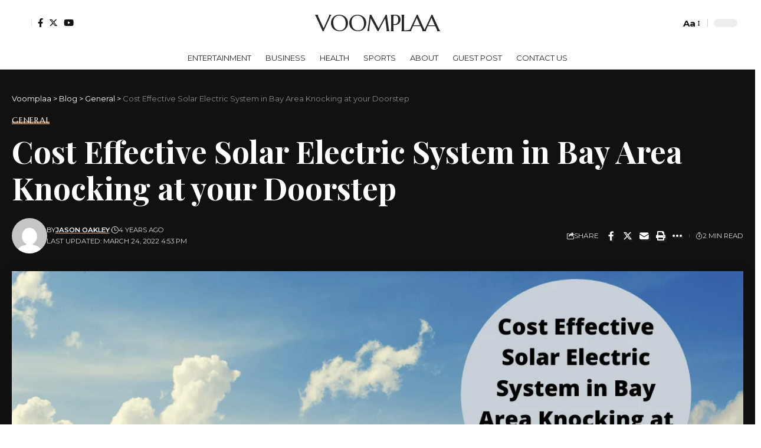

--- FILE ---
content_type: text/html; charset=UTF-8
request_url: https://voomplaa.com/cost-effective-solar-electric-system-in-bay-area-knocking-at-your-doorstep/
body_size: 26971
content:
<!DOCTYPE html><html dir="ltr" lang="en-US" prefix="og: https://ogp.me/ns#"><head><script data-no-optimize="1">var litespeed_docref=sessionStorage.getItem("litespeed_docref");litespeed_docref&&(Object.defineProperty(document,"referrer",{get:function(){return litespeed_docref}}),sessionStorage.removeItem("litespeed_docref"));</script> <meta charset="UTF-8" /><meta http-equiv="X-UA-Compatible" content="IE=edge" /><meta name="viewport" content="width=device-width, initial-scale=1.0" /><link rel="profile" href="https://gmpg.org/xfn/11" /><title>Cost Effective Solar Electric System in Bay Area Knocking at your Doorstep</title><style>img:is([sizes="auto" i], [sizes^="auto," i]) { contain-intrinsic-size: 3000px 1500px }</style><meta name="description" content="Find an affordable solar energy company in the Bay Area and avail services right at your doorstep. For more information, please visit mothernaturesolar.com." /><meta name="robots" content="max-image-preview:large" /><meta name="author" content="Jason Oakley"/><meta name="google-site-verification" content="hMmUUEEjB2mKt0jR44eMCW_EdW5C1RnNSwxz4ETCOts" /><meta name="msvalidate.01" content="943F22F87733279B693CEF5B419CF2FA" /><meta name="yandex-verification" content="bbdd3c69b203327c" /><link rel="preconnect" href="https://fonts.gstatic.com" crossorigin><link rel="preload" as="style" onload="this.onload=null;this.rel='stylesheet'" id="rb-preload-gfonts" href="https://fonts.googleapis.com/css?family=Montserrat%3A400%2C500%2C600%2C700%2C800%2C900%2C100italic%2C200italic%2C300italic%2C400italic%2C500italic%2C600italic%2C700italic%2C800italic%2C900italic%7CMarcellus%3A400%7CPlayfair+Display%3A700%7COxygen%3A400%2C700%7CEncode+Sans+Condensed%3A400%2C500%2C600%2C700%2C800&amp;display=swap" crossorigin><noscript><link rel="stylesheet" href="https://fonts.googleapis.com/css?family=Montserrat%3A400%2C500%2C600%2C700%2C800%2C900%2C100italic%2C200italic%2C300italic%2C400italic%2C500italic%2C600italic%2C700italic%2C800italic%2C900italic%7CMarcellus%3A400%7CPlayfair+Display%3A700%7COxygen%3A400%2C700%7CEncode+Sans+Condensed%3A400%2C500%2C600%2C700%2C800&amp;display=swap"></noscript><link rel="canonical" href="https://voomplaa.com/cost-effective-solar-electric-system-in-bay-area-knocking-at-your-doorstep/" /><meta name="generator" content="All in One SEO (AIOSEO) 4.8.7" /> <script type="litespeed/javascript" data-src="https://www.googletagmanager.com/gtag/js?id=G-PX86F8WTG9"></script> <script type="litespeed/javascript">window.dataLayer=window.dataLayer||[];function gtag(){dataLayer.push(arguments)}
gtag('js',new Date());gtag('config','G-PX86F8WTG9')</script> <meta property="og:locale" content="en_US" /><meta property="og:site_name" content="Voomplaa" /><meta property="og:type" content="article" /><meta property="og:title" content="Cost Effective Solar Electric System in Bay Area Knocking at your Doorstep" /><meta property="og:description" content="Find an affordable solar energy company in the Bay Area and avail services right at your doorstep. For more information, please visit mothernaturesolar.com." /><meta property="og:url" content="https://voomplaa.com/cost-effective-solar-electric-system-in-bay-area-knocking-at-your-doorstep/" /><meta property="article:tag" content="best solar companies in bay area" /><meta property="article:tag" content="solar electric systems" /><meta property="article:published_time" content="2022-03-18T16:49:00+00:00" /><meta property="article:modified_time" content="2022-03-24T16:53:11+00:00" /><meta name="twitter:card" content="summary_large_image" /><meta name="twitter:title" content="Cost Effective Solar Electric System in Bay Area Knocking at your Doorstep" /><meta name="twitter:description" content="Find an affordable solar energy company in the Bay Area and avail services right at your doorstep. For more information, please visit mothernaturesolar.com." /><meta name="twitter:label1" content="Written by" /><meta name="twitter:data1" content="Jason Oakley" /><meta name="twitter:label2" content="Est. reading time" /><meta name="twitter:data2" content="2 minutes" /> <script type="application/ld+json" class="aioseo-schema">{"@context":"https:\/\/schema.org","@graph":[{"@type":"Article","@id":"https:\/\/voomplaa.com\/cost-effective-solar-electric-system-in-bay-area-knocking-at-your-doorstep\/#article","name":"Cost Effective Solar Electric System in Bay Area Knocking at your Doorstep","headline":"Cost Effective Solar Electric System in Bay Area Knocking at your Doorstep","author":{"@id":"https:\/\/voomplaa.com\/author\/jasonadmarkdigitalmediagmail-com\/#author"},"publisher":{"@id":"https:\/\/voomplaa.com\/#organization"},"image":{"@type":"ImageObject","url":"\/wp-content\/uploads\/2022\/03\/Cost-Effective-Solar-Electric-System-in-Bay-Area-Knocking-at-your-Doorstep.png","width":1200,"height":680,"caption":"Cost Effective Solar Electric System in Bay Area Knocking at your Doorstep"},"datePublished":"2022-03-18T16:49:00+00:00","dateModified":"2022-03-24T16:53:11+00:00","inLanguage":"en-US","mainEntityOfPage":{"@id":"https:\/\/voomplaa.com\/cost-effective-solar-electric-system-in-bay-area-knocking-at-your-doorstep\/#webpage"},"isPartOf":{"@id":"https:\/\/voomplaa.com\/cost-effective-solar-electric-system-in-bay-area-knocking-at-your-doorstep\/#webpage"},"articleSection":"General, best solar companies in Bay Area, solar electric systems"},{"@type":"BreadcrumbList","@id":"https:\/\/voomplaa.com\/cost-effective-solar-electric-system-in-bay-area-knocking-at-your-doorstep\/#breadcrumblist","itemListElement":[{"@type":"ListItem","@id":"https:\/\/voomplaa.com#listItem","position":1,"name":"Home","item":"https:\/\/voomplaa.com","nextItem":{"@type":"ListItem","@id":"https:\/\/voomplaa.com\/category\/general\/#listItem","name":"General"}},{"@type":"ListItem","@id":"https:\/\/voomplaa.com\/category\/general\/#listItem","position":2,"name":"General","item":"https:\/\/voomplaa.com\/category\/general\/","nextItem":{"@type":"ListItem","@id":"https:\/\/voomplaa.com\/cost-effective-solar-electric-system-in-bay-area-knocking-at-your-doorstep\/#listItem","name":"Cost Effective Solar Electric System in Bay Area Knocking at your Doorstep"},"previousItem":{"@type":"ListItem","@id":"https:\/\/voomplaa.com#listItem","name":"Home"}},{"@type":"ListItem","@id":"https:\/\/voomplaa.com\/cost-effective-solar-electric-system-in-bay-area-knocking-at-your-doorstep\/#listItem","position":3,"name":"Cost Effective Solar Electric System in Bay Area Knocking at your Doorstep","previousItem":{"@type":"ListItem","@id":"https:\/\/voomplaa.com\/category\/general\/#listItem","name":"General"}}]},{"@type":"Organization","@id":"https:\/\/voomplaa.com\/#organization","name":"VOOMPLAA","description":"Express Your Self","url":"https:\/\/voomplaa.com\/","logo":{"@type":"ImageObject","url":"\/wp-content\/uploads\/2021\/06\/Voomplaa-1.png","@id":"https:\/\/voomplaa.com\/cost-effective-solar-electric-system-in-bay-area-knocking-at-your-doorstep\/#organizationLogo","width":400,"height":78},"image":{"@id":"https:\/\/voomplaa.com\/cost-effective-solar-electric-system-in-bay-area-knocking-at-your-doorstep\/#organizationLogo"}},{"@type":"Person","@id":"https:\/\/voomplaa.com\/author\/jasonadmarkdigitalmediagmail-com\/#author","url":"https:\/\/voomplaa.com\/author\/jasonadmarkdigitalmediagmail-com\/","name":"Jason Oakley","image":{"@type":"ImageObject","@id":"https:\/\/voomplaa.com\/cost-effective-solar-electric-system-in-bay-area-knocking-at-your-doorstep\/#authorImage","url":"https:\/\/voomplaa.com\/wp-content\/litespeed\/avatar\/fab39676ed01470c9127cdde2f997f51.jpg?ver=1769492968","width":96,"height":96,"caption":"Jason Oakley"}},{"@type":"WebPage","@id":"https:\/\/voomplaa.com\/cost-effective-solar-electric-system-in-bay-area-knocking-at-your-doorstep\/#webpage","url":"https:\/\/voomplaa.com\/cost-effective-solar-electric-system-in-bay-area-knocking-at-your-doorstep\/","name":"Cost Effective Solar Electric System in Bay Area Knocking at your Doorstep","description":"Find an affordable solar energy company in the Bay Area and avail services right at your doorstep. For more information, please visit mothernaturesolar.com.","inLanguage":"en-US","isPartOf":{"@id":"https:\/\/voomplaa.com\/#website"},"breadcrumb":{"@id":"https:\/\/voomplaa.com\/cost-effective-solar-electric-system-in-bay-area-knocking-at-your-doorstep\/#breadcrumblist"},"author":{"@id":"https:\/\/voomplaa.com\/author\/jasonadmarkdigitalmediagmail-com\/#author"},"creator":{"@id":"https:\/\/voomplaa.com\/author\/jasonadmarkdigitalmediagmail-com\/#author"},"image":{"@type":"ImageObject","url":"\/wp-content\/uploads\/2022\/03\/Cost-Effective-Solar-Electric-System-in-Bay-Area-Knocking-at-your-Doorstep.png","@id":"https:\/\/voomplaa.com\/cost-effective-solar-electric-system-in-bay-area-knocking-at-your-doorstep\/#mainImage","width":1200,"height":680,"caption":"Cost Effective Solar Electric System in Bay Area Knocking at your Doorstep"},"primaryImageOfPage":{"@id":"https:\/\/voomplaa.com\/cost-effective-solar-electric-system-in-bay-area-knocking-at-your-doorstep\/#mainImage"},"datePublished":"2022-03-18T16:49:00+00:00","dateModified":"2022-03-24T16:53:11+00:00"},{"@type":"WebSite","@id":"https:\/\/voomplaa.com\/#website","url":"https:\/\/voomplaa.com\/","name":"Voomplaa","description":"Express Your Self","inLanguage":"en-US","publisher":{"@id":"https:\/\/voomplaa.com\/#organization"}}]}</script> <link rel="alternate" type="application/rss+xml" title="Voomplaa &raquo; Feed" href="https://voomplaa.com/feed/" /><link rel="alternate" type="application/rss+xml" title="Voomplaa &raquo; Comments Feed" href="https://voomplaa.com/comments/feed/" /> <script type="application/ld+json">{
    "@context": "https://schema.org",
    "@type": "Organization",
    "legalName": "Voomplaa",
    "url": "https://voomplaa.com/"
}</script> <style id="litespeed-ccss">ul{box-sizing:border-box}:root{--wp--preset--font-size--normal:16px;--wp--preset--font-size--huge:42px}.screen-reader-text{clip:rect(1px,1px,1px,1px);word-wrap:normal!important;border:0;-webkit-clip-path:inset(50%);clip-path:inset(50%);height:1px;margin:-1px;overflow:hidden;padding:0;position:absolute;width:1px}body{--wp--preset--color--black:#000;--wp--preset--color--cyan-bluish-gray:#abb8c3;--wp--preset--color--white:#fff;--wp--preset--color--pale-pink:#f78da7;--wp--preset--color--vivid-red:#cf2e2e;--wp--preset--color--luminous-vivid-orange:#ff6900;--wp--preset--color--luminous-vivid-amber:#fcb900;--wp--preset--color--light-green-cyan:#7bdcb5;--wp--preset--color--vivid-green-cyan:#00d084;--wp--preset--color--pale-cyan-blue:#8ed1fc;--wp--preset--color--vivid-cyan-blue:#0693e3;--wp--preset--color--vivid-purple:#9b51e0;--wp--preset--gradient--vivid-cyan-blue-to-vivid-purple:linear-gradient(135deg,rgba(6,147,227,1) 0%,#9b51e0 100%);--wp--preset--gradient--light-green-cyan-to-vivid-green-cyan:linear-gradient(135deg,#7adcb4 0%,#00d082 100%);--wp--preset--gradient--luminous-vivid-amber-to-luminous-vivid-orange:linear-gradient(135deg,rgba(252,185,0,1) 0%,rgba(255,105,0,1) 100%);--wp--preset--gradient--luminous-vivid-orange-to-vivid-red:linear-gradient(135deg,rgba(255,105,0,1) 0%,#cf2e2e 100%);--wp--preset--gradient--very-light-gray-to-cyan-bluish-gray:linear-gradient(135deg,#eee 0%,#a9b8c3 100%);--wp--preset--gradient--cool-to-warm-spectrum:linear-gradient(135deg,#4aeadc 0%,#9778d1 20%,#cf2aba 40%,#ee2c82 60%,#fb6962 80%,#fef84c 100%);--wp--preset--gradient--blush-light-purple:linear-gradient(135deg,#ffceec 0%,#9896f0 100%);--wp--preset--gradient--blush-bordeaux:linear-gradient(135deg,#fecda5 0%,#fe2d2d 50%,#6b003e 100%);--wp--preset--gradient--luminous-dusk:linear-gradient(135deg,#ffcb70 0%,#c751c0 50%,#4158d0 100%);--wp--preset--gradient--pale-ocean:linear-gradient(135deg,#fff5cb 0%,#b6e3d4 50%,#33a7b5 100%);--wp--preset--gradient--electric-grass:linear-gradient(135deg,#caf880 0%,#71ce7e 100%);--wp--preset--gradient--midnight:linear-gradient(135deg,#020381 0%,#2874fc 100%);--wp--preset--font-size--small:13px;--wp--preset--font-size--medium:20px;--wp--preset--font-size--large:36px;--wp--preset--font-size--x-large:42px;--wp--preset--spacing--20:.44rem;--wp--preset--spacing--30:.67rem;--wp--preset--spacing--40:1rem;--wp--preset--spacing--50:1.5rem;--wp--preset--spacing--60:2.25rem;--wp--preset--spacing--70:3.38rem;--wp--preset--spacing--80:5.06rem;--wp--preset--shadow--natural:6px 6px 9px rgba(0,0,0,.2);--wp--preset--shadow--deep:12px 12px 50px rgba(0,0,0,.4);--wp--preset--shadow--sharp:6px 6px 0px rgba(0,0,0,.2);--wp--preset--shadow--outlined:6px 6px 0px -3px rgba(255,255,255,1),6px 6px rgba(0,0,0,1);--wp--preset--shadow--crisp:6px 6px 0px rgba(0,0,0,1)}.fa{-moz-osx-font-smoothing:grayscale;-webkit-font-smoothing:antialiased;display:inline-block;font-style:normal;font-variant:normal;text-rendering:auto;line-height:1}.fa-angle-up:before{content:"\f106"}.fa-home:before{content:"\f015"}.fa-search:before{content:"\f002"}.fa{font-family:'Font Awesome 5 Free';font-weight:900}.clearfix{display:block;zoom:1}.clearfix:after{content:" ";display:block;font-size:0;height:0;clear:both;visibility:hidden}html{font-family:sans-serif;-webkit-text-size-adjust:100%;-ms-text-size-adjust:100%}body{margin:0}article,aside,header,main,nav{display:block}a{background-color:transparent}h1{margin:.67em 0;font-size:2em}img{border:0}input{margin:0;font:inherit;color:inherit}input[type=submit]{-webkit-appearance:button}input::-moz-focus-inner{padding:0;border:0}input{line-height:normal}input[type=search]{-webkit-box-sizing:content-box;-moz-box-sizing:content-box;box-sizing:content-box;-webkit-appearance:textfield}input[type=search]::-webkit-search-cancel-button,input[type=search]::-webkit-search-decoration{-webkit-appearance:none}*{-webkit-box-sizing:border-box;-moz-box-sizing:border-box;box-sizing:border-box}:after,:before{-webkit-box-sizing:border-box;-moz-box-sizing:border-box;box-sizing:border-box}html{font-size:10px}body{font-family:"Helvetica Neue",Helvetica,Arial,sans-serif;font-size:14px;line-height:1.42857143;color:#333;background-color:#fff}input{font-family:inherit;font-size:inherit;line-height:inherit}a{color:#337ab7;text-decoration:none}img{vertical-align:middle}h1,h2{font-family:inherit;font-weight:500;line-height:1.1;color:inherit}h1,h2{margin-top:20px;margin-bottom:10px}h1{font-size:36px}h2{font-size:30px}p{margin:0 0 10px}ul{margin-top:0;margin-bottom:10px}label{display:inline-block;max-width:100%;margin-bottom:5px;font-weight:700}input[type=search]{-webkit-box-sizing:border-box;-moz-box-sizing:border-box;box-sizing:border-box}input[type=search]{-webkit-appearance:none}.clearfix:after,.clearfix:before{display:table;content:" "}.clearfix:after{clear:both}@-ms-viewport{width:device-width}html{font-family:'Roboto',sans-serif;font-size:100%;-webkit-text-size-adjust:100%;-ms-text-size-adjust:100%;text-rendering:auto;-webkit-font-smoothing:antialiased;-moz-osx-font-smoothing:grayscale}body{margin:0}article,aside,header,main,nav{display:block}a{background-color:transparent}h1{font-size:2em;margin:.67em 0}img{border:0}input{color:inherit;font:inherit;margin:0}input[type=submit]{-webkit-appearance:button}input::-moz-focus-inner{border:0;padding:0}input{line-height:normal}input[type=search]::-webkit-search-cancel-button,input[type=search]::-webkit-search-decoration{-webkit-appearance:none}body.aft-default-mode input[type=search]{background:#ffffff00}body,input{color:#4a4a4a;font-family:'Roboto',sans-serif;font-size:16px;line-height:1.7}h1,h2{clear:both}.min-read,.main-navigation ul li a,.site-title,h1,h2{font-family:'Poppins',sans-serif}.site-title,h1,h2{font-weight:600}p{margin-bottom:15px;font-family:'Roboto',sans-serif}i{font-style:italic}html{-webkit-box-sizing:border-box;-moz-box-sizing:border-box;box-sizing:border-box}*,*:before,*:after{box-sizing:inherit}body{background-color:#f7f7f7;-ms-overflow-x:hidden;overflow-x:hidden}ul{margin:0;padding:0;list-style:none}img{height:auto;max-width:100%}#af-preloader{width:100%;height:100%;position:fixed;background-color:#f5f2ee;z-index:99999999;top:0;left:0;display:flex;align-items:center;justify-content:center}.spinner{padding:10px;height:97px;width:97px;margin:0;position:relative;text-align:center}.af-preloader-bar{display:inline-block;position:relative;width:5px;height:49px;background:#4a4a4a;margin-top:5px;border-radius:975px;-o-border-radius:975px;-ms-border-radius:975px;-webkit-border-radius:975px;-moz-border-radius:975px;animation:cssload-upDown2 1.15s ease infinite;-o-animation:cssload-upDown2 1.15s ease infinite;-ms-animation:cssload-upDown2 1.15s ease infinite;-webkit-animation:cssload-upDown2 1.15s ease infinite;-moz-animation:cssload-upDown2 1.15s ease infinite;animation-direction:alternate;-o-animation-direction:alternate;-ms-animation-direction:alternate;-webkit-animation-direction:alternate;-moz-animation-direction:alternate;animation-delay:.29s;-o-animation-delay:.29s;-ms-animation-delay:.29s;-webkit-animation-delay:.29s;-moz-animation-delay:.29s}.af-preloader-bar:after,.af-preloader-bar:before{content:"";display:inline-block;position:absolute;width:5px;height:49px;background:#4a4a4a;margin-top:5px;border-radius:975px;-o-border-radius:975px;-ms-border-radius:975px;-webkit-border-radius:975px;-moz-border-radius:975px;animation:cssload-upDown2 1.15s ease infinite;-o-animation:cssload-upDown2 1.15s ease infinite;-ms-animation:cssload-upDown2 1.15s ease infinite;-webkit-animation:cssload-upDown2 1.15s ease infinite;-moz-animation:cssload-upDown2 1.15s ease infinite;animation-direction:alternate;-o-animation-direction:alternate;-ms-animation-direction:alternate;-webkit-animation-direction:alternate;-moz-animation-direction:alternate;animation-delay:.29s;-o-animation-delay:.29s;-ms-animation-delay:.29s;-webkit-animation-delay:.29s;-moz-animation-delay:.29s}.af-preloader-bar:before{position:absolute;content:'';animation:cssload-upDown 1.15s ease infinite;-o-animation:cssload-upDown 1.15s ease infinite;-ms-animation:cssload-upDown 1.15s ease infinite;-webkit-animation:cssload-upDown 1.15s ease infinite;-moz-animation:cssload-upDown 1.15s ease infinite;animation-direction:alternate;-o-animation-direction:alternate;-ms-animation-direction:alternate;-webkit-animation-direction:alternate;-moz-animation-direction:alternate;left:-10px}.af-preloader-bar:after{position:absolute;content:'';animation:cssload-upDown 1.15s ease infinite;-o-animation:cssload-upDown 1.15s ease infinite;-ms-animation:cssload-upDown 1.15s ease infinite;-webkit-animation:cssload-upDown 1.15s ease infinite;-moz-animation:cssload-upDown 1.15s ease infinite;animation-direction:alternate;-o-animation-direction:alternate;-ms-animation-direction:alternate;-webkit-animation-direction:alternate;-moz-animation-direction:alternate}.af-preloader-bar:after{left:10px;animation-delay:.58s;-o-animation-delay:.58s;-ms-animation-delay:.58s;-webkit-animation-delay:.58s;-moz-animation-delay:.58s}@keyframes cssload-upDown{from{-webkit-transform:translateY(19px);transform:translateY(19px)}to{-webkit-transform:translateY(-19px);transform:translateY(-19px)}}@-webkit-keyframes cssload-upDown{from{-webkit-transform:translateY(19px)}to{-webkit-transform:translateY(-19px)}}@keyframes cssload-upDown2{from{-webkit-transform:translateY(29px);transform:translateY(29px)}to{-webkit-transform:translateY(-19px);transform:translateY(-19px)}}@-webkit-keyframes cssload-upDown2{from{-webkit-transform:translateY(29px)}to{-webkit-transform:translateY(-19px)}}input[type=search]{border:none;border-radius:0;padding:3px;padding-left:5px;min-height:37px;border:1px solid rgba(200,200,200,.5);-webkit-appearance:none}input{color:#666}a{color:#404040;text-decoration:none}a:visited{color:#404040}body:not(.aft-dark-mode) .posts-author a,body:not(.aft-dark-mode) .posts-author a:visited{color:#404040}.col-3{width:33.33%}.col-66{width:66.67%}.float-l{float:left}.pad{padding-left:6px;padding-right:6px;-webkit-box-sizing:border-box;-moz-box-sizing:border-box;box-sizing:border-box}.container-wrapper:before,.container-wrapper:after{content:"";display:table}.container-wrapper:after{clear:both}.container-wrapper{max-width:1250px;margin:0 auto;padding-left:25px;padding-right:25px;-webkit-box-sizing:border-box;-moz-box-sizing:border-box;box-sizing:border-box}.pos-rel{position:relative}.read-img.pos-rel{overflow:hidden}.enternews-widget{margin-top:20px;margin-top:12px}#secondary .enternews-widget:first-child{margin-top:0}.widget:not([class*=aft-widget-background-]){margin-bottom:12px}@media screen and (min-width:993px){body.content-with-single-sidebar.aft-sticky-sidebar #content .af-container-block-wrapper{display:flex;-webkit-flex-wrap:wrap;-ms-flex-wrap:wrap;flex-wrap:wrap;-webkit-align-items:flex-start;align-items:flex-start}body.content-with-single-sidebar.aft-sticky-sidebar.align-content-left #content .af-container-block-wrapper{-webkit-flex-direction:row;-ms-flex-direction:row;flex-direction:row}body.content-with-single-sidebar.aft-sticky-sidebar #content .af-container-block-wrapper #secondary.sidebar-sticky-top{position:sticky;top:0}}body.content-with-single-sidebar.align-content-left .container-wrapper #primary{float:left;width:calc(70% - 12px);margin-right:12px;-webkit-box-sizing:border-box;-moz-box-sizing:border-box;box-sizing:border-box}body.content-with-single-sidebar.align-content-left .container-wrapper #secondary{width:30%;float:left;-webkit-box-sizing:border-box;-moz-box-sizing:border-box;box-sizing:border-box}.container-wrapper .content-area,.container-wrapper .sidebar-area{-webkit-box-sizing:border-box;-moz-box-sizing:border-box;box-sizing:border-box}.af-flex-container{display:flex}.aft-small-social-menu{text-align:right}.top-bar-flex{display:flex;align-items:center;position:relative;min-height:30px}.top-bar-left{display:flex;align-items:center}.date-bar-left{color:#fff;font-weight:600}.main-navigation ul li:after{position:absolute;content:'';width:100%;height:3px;left:0;bottom:0;background-color:#fff}.main-navigation ul li:nth-child(7n+1):after{background-color:#0776c6}.main-navigation ul li:nth-child(7n+2):after{background-color:#cc0010}.main-navigation ul li:nth-child(7n+3):after{background-color:#202020}.main-navigation ul li:nth-child(7n+4):after{background-color:#ffbf3f}.main-navigation ul li:nth-child(7n+5):after{background-color:#9c27d9}.main-navigation ul li:nth-child(7n+6):after{background-color:#8bc34a}.main-navigation ul li:nth-child(7n+7):after{background-color:#ed553f}.af-category-inside-img a.enternews-categories.category-color-1{background-color:#0776c6;color:#fff}.main-navigation ul li{position:relative;display:inline-block;text-transform:uppercase;font-size:14px;line-height:20px;padding:15px 20px;font-family:'Barlow',sans-serif;font-weight:600}.main-navigation ul li a{color:#fff;font-family:'Roboto',sans-serif}.aft-home-icon{display:inline-block;padding:12px;float:left;background-color:#0776c6;line-height:1;margin-right:4px;min-height:51px}.aft-home-icon a{color:#fff;font-size:24px}.ham{width:23px;height:2px;top:50%;display:block;margin-right:auto;background-color:#fff;position:relative}.ham:before,.ham:after{position:absolute;content:'';width:100%;height:2px;left:0;top:-8px;background-color:#fff}.ham:after{top:8px}.main-navigation .toggle-menu a{height:50px;width:40px;text-align:center;font-size:14px;display:none;padding:0;padding-left:10px;vertical-align:middle}.top-header .date-bar-left span.topbar-date{display:inline-block;vertical-align:middle;font-size:14px;font-weight:600}.header-style1 .top-header{padding:5px 0;background:#252525}.header-style1 .logo-brand{text-align:center}.header-style1 .logo-brand .site-description,.header-style1 .logo-brand .site-title{margin:0}.header-style1 .logo-brand .site-title{line-height:1.1}.header-style1 .navigation-section-wrapper .container-wrapper{display:flex;align-items:center;justify-content:space-between;position:relative}.header-style1 .header-middle-part{display:inline-block;flex:auto}.header-style1 .header-right-part{display:flex;align-items:center;float:right}.header-style1 .header-right-part>div{margin:0 0 0 5px;text-align:center}.header-style1 .header-right-part>div.popular-tag-custom-link{display:flex;align-items:center}.header-style1 .header-right-part .popular-tag-custom-link>div.custom-menu-link>a{display:flex;align-items:center}.header-style1 .header-right-part .popular-tag-custom-link>div.custom-menu-link a>i{background:#bb1919;height:33px;width:33px;line-height:33px;font-size:18px;color:#fff;display:inline-block}.header-style1 .header-right-part .popular-tag-custom-link>div.custom-menu-link a>span{background:#0776c6;padding:5px 10px;color:#fff;font-weight:600;display:block;text-transform:uppercase;font-size:14px}.af-search-wrap{width:25px;position:relative;display:inline-block;text-align:center}.search-icon{display:block;line-height:38px;font-size:14px;color:#fff;font-weight:600;text-align:center;outline:0;position:relative;z-index:9}.search-icon:visited{color:#fff}.af-search-form{background:#fff;position:absolute;right:0;top:120%;width:325px;text-align:left;visibility:hidden;filter:alpha(opacity=0);opacity:0;margin:0 auto;margin-top:1px;padding:14px;z-index:99;border-radius:0;-webkit-box-shadow:0 4px 5px 0 rgba(0,0,0,.15);-moz-box-shadow:0 4px 5px 0 rgba(0,0,0,.15);-ms-box-shadow:0 4px 5px 0 rgba(0,0,0,.15);-o-box-shadow:0 4px 5px 0 rgba(0,0,0,.15);box-shadow:0 4px 5px 0 rgba(0,0,0,.15)}.search-form label{width:75%;float:left;margin-bottom:0}input.search-field{float:none;width:100%;padding:0 14px;height:38px;-webkit-box-sizing:border-box;-moz-box-sizing:border-box;box-sizing:border-box;border:1px solid rgba(200,200,200,.5);font-size:13px;font-weight:400}input.search-submit{background:#0a76c6;border:none;border-radius:0;color:#fff;padding:0;height:38px;font-size:13px;width:25%;margin:0}.header-style1 .main-header .af-flex-container.af-main-header-container{align-items:center;position:relative;padding:35px 0}.header-style1 .main-header .logo-brand{text-align:left}.main-header .logo-brand img{width:auto;max-height:150px}.bottom-bar{width:100%;border-top:3px solid #0776c6;z-index:100;position:relative;background:#0776c6;background-image:-moz-linear-gradient(140deg,#252525,#252525);background-image:-o-linear-gradient(140deg,#252525,#252525);background-image:-webkit-linear-gradient(140deg,#252525,#252525);background-image:linear-gradient(140deg,#252525,#252525);-webkit-transform:translate3d(0,0,0);transform:translate3d(0,0,0);-webkit-transform-style:preserve-3d;transform-style:preserve-3d;-webkit-backface-visibility:hidden;backface-visibility:hidden}.header-style1 .main-header .af-main-header-container.af-flex-container{flex-direction:column;align-items:inherit}.header-style1 .main-header .af-inner-header-container.af-flex-container{justify-content:space-between;align-items:center;flex-direction:row}.af-inner-item.logo-brand:first-child:nth-last-child(1){width:100%}.screen-reader-text{display:none}#content{margin-top:20px}.widget-title{position:relative;margin:0 0 12px;font-size:20px;line-height:1}.widget-title span{display:inline-block;position:relative;padding:0 0 0 12px;text-transform:uppercase}.enternews-widget:not(.aft-widget-background-default) .widget-title span:after,.search-form .screen-reader-text{display:none}.read-img img{width:100%}.min-read{color:#252525;padding:3px 10px;font-size:12px;font-weight:600;line-height:17px;border-radius:50px;background-color:rgba(255,255,255,.7);display:inline-block;font-family:'Barlow',sans-serif}body.single article.post .entry-header-details{padding:12px}body.single.aft-default-mode article.post .entry-header-details{background-color:#fff}.cat-links{font-size:0}.cat-links li{display:inline-block;font-size:10px;margin-right:10px;line-height:normal;text-transform:uppercase;opacity:.95;font-weight:600}.aft-default-mode .cat-links li a{color:#404040;display:inline-block;position:relative}.af-category-inside-img .cat-links li{margin-right:5px}.af-category-inside-img .cat-links a{padding:4px 10px;letter-spacing:.35px}.af-breadcrumbs{margin-top:20px}ul.trail-items li{display:inline-block;margin-right:5px}ul.trail-items li a{opacity:.7}ul.trail-items li:after{content:' / ';padding:0 2px;color:#393e46;font-size:13px}ul.trail-items li:last-child:after{display:none}.entry-header .entry-title{margin:15px 0}body.single-post .entry-title{font-size:38px;padding:0}.single-post .post-meta-share-wrapper .post-meta-detail{opacity:.75}.single-post .entry-header .post-meta-share-wrapper .post-meta-detail{opacity:1}body.single-post .post-thumbnail img.wp-post-image{margin:0}body .enternews-entry-featured-image-wrap{width:100%}@media screen and (max-width:990px){body.single-post:not(.aft-single-full-header) .entry-header-details{margin:12px;padding:12px}}.post-meta-share-wrapper{display:flex;-webkit-align-items:center;align-items:center;-webkit-flex-wrap:wrap;-ms-flex-wrap:wrap;flex-wrap:wrap;padding:10px 0 0}.single-post .post-meta-share-wrapper .post-meta-detail{font-size:12px;font-weight:600}.single-post .post-meta-share-wrapper .post-meta-detail .min-read{color:#4a4a4a;padding:0;background-color:unset}.post-meta-share-wrapper .post-meta-detail{display:inline-block}body.single-post .post-meta-detail>span:not(.min-read-post-format):after{content:"19";color:inherit;font-weight:700;padding:0 5px}body.single-post .post-meta-detail>span:last-child:after{display:none}body.single-post span.min-read-post-format{display:inline-block}.widget>ul li{margin-bottom:5px;padding-bottom:5px;font-size:16px;color:#888}.widget>ul>li:last-child{margin-bottom:0;padding-bottom:0;border-bottom:none}.sidebar-area .widget>ul>li a{font-size:16px;color:#404040}body.aft-default-mode.default-sidebar-background .sidebar-area .widget>ul>li a{color:#404040}.sidebar-area .widget:last-child{margin-bottom:0}input[type=submit]{border:none;border-radius:0;background:#0776c6;color:#fff;font-size:14px;line-height:38px;height:38px;padding:0 12px}#scroll-up{position:fixed;z-index:8000;bottom:40px;right:20px;display:none;width:50px;height:50px;font-size:28px;line-height:50px;text-align:center;text-decoration:none;color:#fff;background-color:#0776c6;opacity:1!important}#scroll-up i{display:inline-block}img.wp-post-image{display:block}body #scroll-up,body .aft-home-icon a{color:#fff}body input[type=submit]{background:#0776c6}a.enternews-categories{padding:0 5px 0 0}.af-category-inside-img a.enternews-categories{margin-top:5px}body.aft-default-mode .widget:not([class*=aft-widget-background-]) .widget-title+*{background-color:#fff;padding:12px}body.aft-default-mode .widget:not([class*=aft-widget-background-])>*:not(.widget-title){background-color:#fff;padding:12px;color:#404040}.widget-title .header-after:before{content:"";position:absolute;left:0;top:50%;-webkit-transform:translateY(-50%);-moz-transform:translateY(-50%);-ms-transform:translateY(-50%);-o-transform:translateY(-50%);transform:translateY(-50%);width:4px;height:15px;background-color:#0776c6}.af-container-row{margin-right:-6px;margin-left:-6px}.single-post .post-meta-share-wrapper .item-metadata.posts-date,.single-post .post-meta-share-wrapper .post-meta-detail .min-read{opacity:.75}.af-container-block-wrapper{-webkit-box-sizing:border-box;-moz-box-sizing:border-box;box-sizing:border-box}body.aft-has-background-image.single .af-container-block-wrapper{margin-top:30px}@media screen and (max-width:1024px){.af-container-block-wrapper.clearfix,.af-container-block-wrapper{padding:0}.af-container-block-wrapper.clearfix{padding-top:0;padding-bottom:0;background:unset}}@media screen and (max-width:1024px){.main-navigation .toggle-menu a{display:inline-block}.toggle-menu{display:block;float:left}}@media screen and (max-width:1024px){body.content-with-single-sidebar .container-wrapper #primary{margin-bottom:20px}}@media screen and (max-width:991px) and (min-width:768px){#secondary .widget-area{columns:2 300px;column-gap:20px}#secondary .widget-area>div{page-break-inside:avoid;-webkit-column-break-inside:avoid;break-inside:avoid;display:inline-block;width:100%}}@media screen and (max-width:991px){body.content-with-single-sidebar.align-content-left .container-wrapper #primary,body.content-with-single-sidebar.align-content-left .container-wrapper #secondary,.container-wrapper .sidebar-area,.container-wrapper #primary{width:100%;margin:0}body.content-with-single-sidebar.align-content-left .container-wrapper #secondary:last-child,.container-wrapper .sidebar-area:last-child{margin-top:20px}.header-style1 .header-middle-part{display:block;position:relative}.header-style1 .header-right-part{position:absolute;right:25px;top:6px}.af-container-block-wrapper.clearfix,.af-container-block-wrapper{padding:0}body.single-post .container-wrapper .content-area{padding:0}}@media screen and (max-width:768px){body.single-post .entry-title{font-size:34px}.widget-title{font-size:18px}.header-style1 .main-header .af-flex-container.af-main-header-container{padding:20px 0}.container-wrapper{padding-left:15px;padding-right:15px}.header-style1 .main-header .af-inner-header-container.af-flex-container{flex-wrap:wrap}.header-style1 .main-header .logo-brand{text-align:center}.top-bar-flex{flex-wrap:wrap}.top-bar-left{-webkit-justify-content:space-between;justify-content:space-between;width:100%}.top-bar-right.col-3{width:100%}.date-bar-left,.af-secondary-menu{width:100%;text-align:center}.top-bar-left.col-66{flex-wrap:wrap}.top-bar-right.col-3 .aft-small-social-menu{text-align:center}body.single-post:not(.aft-single-full-header) .entry-header-details{margin:0;padding:15px 0 5px}.header-style1 .header-right-part{right:15px}}@media screen and (max-width:480px){body.single-post .entry-title{font-size:30px}.widget-title{margin-bottom:10px}.col-3{width:100%}.af-search-wrap{position:static}.header-style1 .header-right-part .popular-tag-custom-link>div.custom-menu-link a>span{display:none}}@media screen and (max-width:320px){.af-search-form{width:290px}}body,input,p,.min-read{font-family:Lato}.main-navigation ul li a,.site-title,h1,h2{font-family:Poppins}.enternews-widget.widget .widget-title+ul li a{font-family:Roboto}#af-preloader{background-color:#f5f2ee}body .widget-title .header-after:before,body .header-style1 .header-right-part .popular-tag-custom-link>div.custom-menu-link a>span,body .aft-home-icon,body #scroll-up,body input[type=submit],body .widget-title .header-after:after{background-color:#0776c6}body .bottom-bar{border-color:#0776c6}.lazyload{opacity:0}.site-title,.site-description{position:absolute;clip:rect(1px,1px,1px,1px);display:none}body.custom-background{background-image:url("/wp-content/uploads/2021/03/pure-white-background-85a2a7fd.jpg");background-position:left top;background-size:auto;background-repeat:repeat;background-attachment:scroll}</style><link rel="preload" data-asynced="1" data-optimized="2" as="style" onload="this.onload=null;this.rel='stylesheet'" href="/wp-content/litespeed/ucss/1ee3a093a5c28e24f0c94458138cc29d.css?ver=d7d86" /><script type="litespeed/javascript">!function(a){"use strict";var b=function(b,c,d){function e(a){return h.body?a():void setTimeout(function(){e(a)})}function f(){i.addEventListener&&i.removeEventListener("load",f),i.media=d||"all"}var g,h=a.document,i=h.createElement("link");if(c)g=c;else{var j=(h.body||h.getElementsByTagName("head")[0]).childNodes;g=j[j.length-1]}var k=h.styleSheets;i.rel="stylesheet",i.href=b,i.media="only x",e(function(){g.parentNode.insertBefore(i,c?g:g.nextSibling)});var l=function(a){for(var b=i.href,c=k.length;c--;)if(k[c].href===b)return a();setTimeout(function(){l(a)})};return i.addEventListener&&i.addEventListener("load",f),i.onloadcssdefined=l,l(f),i};"undefined"!=typeof exports?exports.loadCSS=b:a.loadCSS=b}("undefined"!=typeof global?global:this);!function(a){if(a.loadCSS){var b=loadCSS.relpreload={};if(b.support=function(){try{return a.document.createElement("link").relList.supports("preload")}catch(b){return!1}},b.poly=function(){for(var b=a.document.getElementsByTagName("link"),c=0;c<b.length;c++){var d=b[c];"preload"===d.rel&&"style"===d.getAttribute("as")&&(a.loadCSS(d.href,d,d.getAttribute("media")),d.rel=null)}},!b.support()){b.poly();var c=a.setInterval(b.poly,300);a.addEventListener&&a.addEventListener("load",function(){b.poly(),a.clearInterval(c)}),a.attachEvent&&a.attachEvent("onload",function(){a.clearInterval(c)})}}}(this);</script> <style id='classic-theme-styles-inline-css'>/*! This file is auto-generated */
.wp-block-button__link{color:#fff;background-color:#32373c;border-radius:9999px;box-shadow:none;text-decoration:none;padding:calc(.667em + 2px) calc(1.333em + 2px);font-size:1.125em}.wp-block-file__button{background:#32373c;color:#fff;text-decoration:none}</style><style id='global-styles-inline-css'>:root{--wp--preset--aspect-ratio--square: 1;--wp--preset--aspect-ratio--4-3: 4/3;--wp--preset--aspect-ratio--3-4: 3/4;--wp--preset--aspect-ratio--3-2: 3/2;--wp--preset--aspect-ratio--2-3: 2/3;--wp--preset--aspect-ratio--16-9: 16/9;--wp--preset--aspect-ratio--9-16: 9/16;--wp--preset--color--black: #000000;--wp--preset--color--cyan-bluish-gray: #abb8c3;--wp--preset--color--white: #ffffff;--wp--preset--color--pale-pink: #f78da7;--wp--preset--color--vivid-red: #cf2e2e;--wp--preset--color--luminous-vivid-orange: #ff6900;--wp--preset--color--luminous-vivid-amber: #fcb900;--wp--preset--color--light-green-cyan: #7bdcb5;--wp--preset--color--vivid-green-cyan: #00d084;--wp--preset--color--pale-cyan-blue: #8ed1fc;--wp--preset--color--vivid-cyan-blue: #0693e3;--wp--preset--color--vivid-purple: #9b51e0;--wp--preset--gradient--vivid-cyan-blue-to-vivid-purple: linear-gradient(135deg,rgba(6,147,227,1) 0%,rgb(155,81,224) 100%);--wp--preset--gradient--light-green-cyan-to-vivid-green-cyan: linear-gradient(135deg,rgb(122,220,180) 0%,rgb(0,208,130) 100%);--wp--preset--gradient--luminous-vivid-amber-to-luminous-vivid-orange: linear-gradient(135deg,rgba(252,185,0,1) 0%,rgba(255,105,0,1) 100%);--wp--preset--gradient--luminous-vivid-orange-to-vivid-red: linear-gradient(135deg,rgba(255,105,0,1) 0%,rgb(207,46,46) 100%);--wp--preset--gradient--very-light-gray-to-cyan-bluish-gray: linear-gradient(135deg,rgb(238,238,238) 0%,rgb(169,184,195) 100%);--wp--preset--gradient--cool-to-warm-spectrum: linear-gradient(135deg,rgb(74,234,220) 0%,rgb(151,120,209) 20%,rgb(207,42,186) 40%,rgb(238,44,130) 60%,rgb(251,105,98) 80%,rgb(254,248,76) 100%);--wp--preset--gradient--blush-light-purple: linear-gradient(135deg,rgb(255,206,236) 0%,rgb(152,150,240) 100%);--wp--preset--gradient--blush-bordeaux: linear-gradient(135deg,rgb(254,205,165) 0%,rgb(254,45,45) 50%,rgb(107,0,62) 100%);--wp--preset--gradient--luminous-dusk: linear-gradient(135deg,rgb(255,203,112) 0%,rgb(199,81,192) 50%,rgb(65,88,208) 100%);--wp--preset--gradient--pale-ocean: linear-gradient(135deg,rgb(255,245,203) 0%,rgb(182,227,212) 50%,rgb(51,167,181) 100%);--wp--preset--gradient--electric-grass: linear-gradient(135deg,rgb(202,248,128) 0%,rgb(113,206,126) 100%);--wp--preset--gradient--midnight: linear-gradient(135deg,rgb(2,3,129) 0%,rgb(40,116,252) 100%);--wp--preset--font-size--small: 13px;--wp--preset--font-size--medium: 20px;--wp--preset--font-size--large: 36px;--wp--preset--font-size--x-large: 42px;--wp--preset--spacing--20: 0.44rem;--wp--preset--spacing--30: 0.67rem;--wp--preset--spacing--40: 1rem;--wp--preset--spacing--50: 1.5rem;--wp--preset--spacing--60: 2.25rem;--wp--preset--spacing--70: 3.38rem;--wp--preset--spacing--80: 5.06rem;--wp--preset--shadow--natural: 6px 6px 9px rgba(0, 0, 0, 0.2);--wp--preset--shadow--deep: 12px 12px 50px rgba(0, 0, 0, 0.4);--wp--preset--shadow--sharp: 6px 6px 0px rgba(0, 0, 0, 0.2);--wp--preset--shadow--outlined: 6px 6px 0px -3px rgba(255, 255, 255, 1), 6px 6px rgba(0, 0, 0, 1);--wp--preset--shadow--crisp: 6px 6px 0px rgba(0, 0, 0, 1);}:where(.is-layout-flex){gap: 0.5em;}:where(.is-layout-grid){gap: 0.5em;}body .is-layout-flex{display: flex;}.is-layout-flex{flex-wrap: wrap;align-items: center;}.is-layout-flex > :is(*, div){margin: 0;}body .is-layout-grid{display: grid;}.is-layout-grid > :is(*, div){margin: 0;}:where(.wp-block-columns.is-layout-flex){gap: 2em;}:where(.wp-block-columns.is-layout-grid){gap: 2em;}:where(.wp-block-post-template.is-layout-flex){gap: 1.25em;}:where(.wp-block-post-template.is-layout-grid){gap: 1.25em;}.has-black-color{color: var(--wp--preset--color--black) !important;}.has-cyan-bluish-gray-color{color: var(--wp--preset--color--cyan-bluish-gray) !important;}.has-white-color{color: var(--wp--preset--color--white) !important;}.has-pale-pink-color{color: var(--wp--preset--color--pale-pink) !important;}.has-vivid-red-color{color: var(--wp--preset--color--vivid-red) !important;}.has-luminous-vivid-orange-color{color: var(--wp--preset--color--luminous-vivid-orange) !important;}.has-luminous-vivid-amber-color{color: var(--wp--preset--color--luminous-vivid-amber) !important;}.has-light-green-cyan-color{color: var(--wp--preset--color--light-green-cyan) !important;}.has-vivid-green-cyan-color{color: var(--wp--preset--color--vivid-green-cyan) !important;}.has-pale-cyan-blue-color{color: var(--wp--preset--color--pale-cyan-blue) !important;}.has-vivid-cyan-blue-color{color: var(--wp--preset--color--vivid-cyan-blue) !important;}.has-vivid-purple-color{color: var(--wp--preset--color--vivid-purple) !important;}.has-black-background-color{background-color: var(--wp--preset--color--black) !important;}.has-cyan-bluish-gray-background-color{background-color: var(--wp--preset--color--cyan-bluish-gray) !important;}.has-white-background-color{background-color: var(--wp--preset--color--white) !important;}.has-pale-pink-background-color{background-color: var(--wp--preset--color--pale-pink) !important;}.has-vivid-red-background-color{background-color: var(--wp--preset--color--vivid-red) !important;}.has-luminous-vivid-orange-background-color{background-color: var(--wp--preset--color--luminous-vivid-orange) !important;}.has-luminous-vivid-amber-background-color{background-color: var(--wp--preset--color--luminous-vivid-amber) !important;}.has-light-green-cyan-background-color{background-color: var(--wp--preset--color--light-green-cyan) !important;}.has-vivid-green-cyan-background-color{background-color: var(--wp--preset--color--vivid-green-cyan) !important;}.has-pale-cyan-blue-background-color{background-color: var(--wp--preset--color--pale-cyan-blue) !important;}.has-vivid-cyan-blue-background-color{background-color: var(--wp--preset--color--vivid-cyan-blue) !important;}.has-vivid-purple-background-color{background-color: var(--wp--preset--color--vivid-purple) !important;}.has-black-border-color{border-color: var(--wp--preset--color--black) !important;}.has-cyan-bluish-gray-border-color{border-color: var(--wp--preset--color--cyan-bluish-gray) !important;}.has-white-border-color{border-color: var(--wp--preset--color--white) !important;}.has-pale-pink-border-color{border-color: var(--wp--preset--color--pale-pink) !important;}.has-vivid-red-border-color{border-color: var(--wp--preset--color--vivid-red) !important;}.has-luminous-vivid-orange-border-color{border-color: var(--wp--preset--color--luminous-vivid-orange) !important;}.has-luminous-vivid-amber-border-color{border-color: var(--wp--preset--color--luminous-vivid-amber) !important;}.has-light-green-cyan-border-color{border-color: var(--wp--preset--color--light-green-cyan) !important;}.has-vivid-green-cyan-border-color{border-color: var(--wp--preset--color--vivid-green-cyan) !important;}.has-pale-cyan-blue-border-color{border-color: var(--wp--preset--color--pale-cyan-blue) !important;}.has-vivid-cyan-blue-border-color{border-color: var(--wp--preset--color--vivid-cyan-blue) !important;}.has-vivid-purple-border-color{border-color: var(--wp--preset--color--vivid-purple) !important;}.has-vivid-cyan-blue-to-vivid-purple-gradient-background{background: var(--wp--preset--gradient--vivid-cyan-blue-to-vivid-purple) !important;}.has-light-green-cyan-to-vivid-green-cyan-gradient-background{background: var(--wp--preset--gradient--light-green-cyan-to-vivid-green-cyan) !important;}.has-luminous-vivid-amber-to-luminous-vivid-orange-gradient-background{background: var(--wp--preset--gradient--luminous-vivid-amber-to-luminous-vivid-orange) !important;}.has-luminous-vivid-orange-to-vivid-red-gradient-background{background: var(--wp--preset--gradient--luminous-vivid-orange-to-vivid-red) !important;}.has-very-light-gray-to-cyan-bluish-gray-gradient-background{background: var(--wp--preset--gradient--very-light-gray-to-cyan-bluish-gray) !important;}.has-cool-to-warm-spectrum-gradient-background{background: var(--wp--preset--gradient--cool-to-warm-spectrum) !important;}.has-blush-light-purple-gradient-background{background: var(--wp--preset--gradient--blush-light-purple) !important;}.has-blush-bordeaux-gradient-background{background: var(--wp--preset--gradient--blush-bordeaux) !important;}.has-luminous-dusk-gradient-background{background: var(--wp--preset--gradient--luminous-dusk) !important;}.has-pale-ocean-gradient-background{background: var(--wp--preset--gradient--pale-ocean) !important;}.has-electric-grass-gradient-background{background: var(--wp--preset--gradient--electric-grass) !important;}.has-midnight-gradient-background{background: var(--wp--preset--gradient--midnight) !important;}.has-small-font-size{font-size: var(--wp--preset--font-size--small) !important;}.has-medium-font-size{font-size: var(--wp--preset--font-size--medium) !important;}.has-large-font-size{font-size: var(--wp--preset--font-size--large) !important;}.has-x-large-font-size{font-size: var(--wp--preset--font-size--x-large) !important;}
:where(.wp-block-post-template.is-layout-flex){gap: 1.25em;}:where(.wp-block-post-template.is-layout-grid){gap: 1.25em;}
:where(.wp-block-columns.is-layout-flex){gap: 2em;}:where(.wp-block-columns.is-layout-grid){gap: 2em;}
:root :where(.wp-block-pullquote){font-size: 1.5em;line-height: 1.6;}</style><style id='foxiz-style-inline-css'>:root {--body-family:Montserrat;--body-fweight:400;--body-fcolor:#111111;--body-fsize:15px;--h1-family:Marcellus;--h1-fweight:400;--h2-family:Marcellus;--h2-fweight:400;--h3-family:Marcellus;--h3-fweight:400;--h4-family:Marcellus;--h4-fweight:400;--h5-family:Marcellus;--h5-fweight:400;--h6-family:Marcellus;--h6-fweight:400;--cat-family:Marcellus;--cat-fweight:400;--cat-transform:uppercase;--cat-fsize:11px;--meta-family:Montserrat;--meta-fweight:400;--meta-transform:uppercase;--meta-fsize:10px;--meta-b-family:Montserrat;--meta-b-fweight:600;--meta-b-transform:uppercase;--input-family:Montserrat;--input-fweight:400;--btn-family:Montserrat;--btn-fweight:400;--btn-transform:uppercase;--btn-fsize:11px;--menu-family:Montserrat;--menu-fweight:400;--menu-transform:uppercase;--menu-fsize:13px;--menu-fspace:0.00000em;--submenu-family:Montserrat;--submenu-fweight:400;--dwidgets-family:Montserrat;--dwidgets-fweight:400;--headline-family:Playfair Display;--headline-fweight:700;--headline-fsize:52px;--tagline-family:Montserrat;--tagline-fweight:500;--tagline-fsize:18px;--heading-family:Montserrat;--heading-fweight:600;--heading-fspace:-.5px;--quote-family:Montserrat;--quote-fweight:600;--excerpt-fsize : 15px;--headline-s-fsize : 48px;--tagline-s-fsize : 16px;}@media (max-width: 1024px) {body {--excerpt-fsize : 13px;--headline-fsize : 35px;--headline-s-fsize : 35px;--tagline-fsize : 13px;--tagline-s-fsize : 13px;}}@media (max-width: 767px) {body {--excerpt-fsize : 13px;--headline-fsize : 27px;--headline-s-fsize : 27px;--tagline-fsize : 13px;--tagline-s-fsize : 13px;}}:root {--g-color :#e1a470;--g-color-90 :#e1a470e6;--dark-accent :#111111;--dark-accent-90 :#111111e6;--dark-accent-0 :#11111100;}[data-theme="dark"], .light-scheme {--solid-white :#111111;--dark-accent :#222222;--dark-accent-90 :#222222e6;--dark-accent-0 :#22222200;--meta-fcolor :#f2f2f2;}[data-theme="dark"].is-hd-4 {--nav-bg: #191c20;--nav-bg-from: #191c20;--nav-bg-to: #191c20;}.is-hd-5, body.is-hd-5:not(.sticky-on) {--hd5-logo-height :100px;}[data-theme="dark"].is-hd-5, [data-theme="dark"].is-hd-5:not(.sticky-on) {--nav-bg: #111111;--nav-bg-from: #111111;--nav-bg-to: #111111;}:root {--max-width-wo-sb : 860px;--round-3 :0px;--round-5 :0px;--round-7 :0px;--hyperlink-line-color :var(--g-color);--heading-sub-color :#111111;}[data-theme="dark"], .light-scheme {--heading-sub-color :#ffffff;}.breadcrumb-inner, .woocommerce-breadcrumb { font-family:Montserrat;font-weight:400;}.p-readmore { font-family:Montserrat;font-weight:500;}.mobile-menu > li > a  { font-family:Montserrat;font-weight:400;}.mobile-menu .sub-menu a, .logged-mobile-menu a { font-family:Montserrat;font-weight:400;}.mobile-qview a { font-family:Montserrat;font-weight:400;}.search-header:before { background-repeat : no-repeat;background-size : cover;background-image : url(https://foxiz.themeruby.com/fashion/wp-content/uploads/sites/4/2022/02/search-bg.jpg);background-attachment : scroll;background-position : center center;}[data-theme="dark"] .search-header:before { background-repeat : no-repeat;background-size : cover;background-image : url(https://foxiz.themeruby.com/fashion/wp-content/uploads/sites/4/2022/02/search-bgd.jpg);background-attachment : scroll;background-position : center center;}.footer-has-bg { background-color : #0000000a;}[data-theme="dark"] .footer-has-bg { background-color : #16181c;}#amp-mobile-version-switcher { display: none; }.search-icon-svg { -webkit-mask-image: url(https://foxiz.themeruby.com/fashion/wp-content/uploads/sites/4/2022/08/f-search.svg);mask-image: url(https://foxiz.themeruby.com/fashion/wp-content/uploads/sites/4/2022/08/f-search.svg); }.notification-icon-svg { -webkit-mask-image: url(https://foxiz.themeruby.com/fashion/wp-content/uploads/sites/4/2022/08/notification.svg);mask-image: url(https://foxiz.themeruby.com/fashion/wp-content/uploads/sites/4/2022/08/notification.svg); }.login-icon-svg { -webkit-mask-image: url(https://foxiz.themeruby.com/fashion/wp-content/uploads/sites/4/2022/08/users.svg);mask-image: url(https://foxiz.themeruby.com/fashion/wp-content/uploads/sites/4/2022/08/users.svg); }.login-icon-svg { font-size: 24px;}</style> <script type="litespeed/javascript" data-src="/wp-includes/js/jquery/jquery.min.js" id="jquery-core-js"></script> <script id="asenha-public-js-extra" type="litespeed/javascript">var phpVars={"externalPermalinksEnabled":"1"}</script> <link rel="preload" href="/wp-content/themes/foxiz/assets/fonts/icons.woff2?2.2.0" as="font" type="font/woff2" crossorigin="anonymous"><link rel="https://api.w.org/" href="https://voomplaa.com/wp-json/" /><link rel="alternate" title="JSON" type="application/json" href="https://voomplaa.com/wp-json/wp/v2/posts/622" /><link rel="EditURI" type="application/rsd+xml" title="RSD" href="https://voomplaa.com/xmlrpc.php?rsd" /><meta name="generator" content="WordPress 6.8.3" /><link rel='shortlink' href='https://voomplaa.com/?p=622' /><link rel="alternate" title="oEmbed (JSON)" type="application/json+oembed" href="https://voomplaa.com/wp-json/oembed/1.0/embed?url=https%3A%2F%2Fvoomplaa.com%2Fcost-effective-solar-electric-system-in-bay-area-knocking-at-your-doorstep%2F" /><link rel="alternate" title="oEmbed (XML)" type="text/xml+oembed" href="https://voomplaa.com/wp-json/oembed/1.0/embed?url=https%3A%2F%2Fvoomplaa.com%2Fcost-effective-solar-electric-system-in-bay-area-knocking-at-your-doorstep%2F&#038;format=xml" /><meta name="generator" content="Elementor 3.31.5; features: e_font_icon_svg, additional_custom_breakpoints, e_element_cache; settings: css_print_method-external, google_font-enabled, font_display-swap"> <script type="application/ld+json">{
    "@context": "https://schema.org",
    "@type": "WebSite",
    "@id": "https://voomplaa.com/#website",
    "url": "https://voomplaa.com/",
    "name": "Voomplaa",
    "potentialAction": {
        "@type": "SearchAction",
        "target": "https://voomplaa.com/?s={search_term_string}",
        "query-input": "required name=search_term_string"
    }
}</script> <style>.e-con.e-parent:nth-of-type(n+4):not(.e-lazyloaded):not(.e-no-lazyload),
				.e-con.e-parent:nth-of-type(n+4):not(.e-lazyloaded):not(.e-no-lazyload) * {
					background-image: none !important;
				}
				@media screen and (max-height: 1024px) {
					.e-con.e-parent:nth-of-type(n+3):not(.e-lazyloaded):not(.e-no-lazyload),
					.e-con.e-parent:nth-of-type(n+3):not(.e-lazyloaded):not(.e-no-lazyload) * {
						background-image: none !important;
					}
				}
				@media screen and (max-height: 640px) {
					.e-con.e-parent:nth-of-type(n+2):not(.e-lazyloaded):not(.e-no-lazyload),
					.e-con.e-parent:nth-of-type(n+2):not(.e-lazyloaded):not(.e-no-lazyload) * {
						background-image: none !important;
					}
				}</style> <script type="application/ld+json">{"@context":"http://schema.org","@type":"BreadcrumbList","itemListElement":[{"@type":"ListItem","position":4,"item":{"@id":"https://voomplaa.com/cost-effective-solar-electric-system-in-bay-area-knocking-at-your-doorstep/","name":"Cost Effective Solar Electric System in Bay Area Knocking at your Doorstep"}},{"@type":"ListItem","position":3,"item":{"@id":"https://voomplaa.com/category/general/","name":"General"}},{"@type":"ListItem","position":2,"item":{"@id":"https://voomplaa.com/blog-2/","name":"Blog"}},{"@type":"ListItem","position":1,"item":{"@id":"https://voomplaa.com","name":"Voomplaa"}}]}</script> <link rel="icon" href="/wp-content/uploads/2022/12/cropped-Voomplaa-square-2-32x32.png" sizes="32x32" /><link rel="icon" href="/wp-content/uploads/2022/12/cropped-Voomplaa-square-2-192x192.png" sizes="192x192" /><link rel="apple-touch-icon" href="/wp-content/uploads/2022/12/cropped-Voomplaa-square-2-180x180.png" /><meta name="msapplication-TileImage" content="/wp-content/uploads/2022/12/cropped-Voomplaa-square-2-270x270.png" /></head><body class="wp-singular post-template-default single single-post postid-622 single-format-standard wp-custom-logo wp-embed-responsive wp-theme-foxiz personalized-all elementor-default elementor-kit-1577 menu-ani-1 hover-ani-1 btn-ani-1 is-rm-1 lmeta-dot is-hd-5 is-standard-2 is-mstick yes-tstick is-backtop none-m-backtop  is-mstick is-smart-sticky" data-theme="default"><div class="site-outer"><div id="site-header" class="header-wrap rb-section header-5 header-fw style-border"><aside id="rb-privacy" class="privacy-bar privacy-bottom"><div class="privacy-inner"><div class="privacy-content">By using this site, you agree to the <a href="#">Privacy Policy</a> and <a href="#">Terms of Use</a>.</div><div class="privacy-dismiss"><a id="privacy-trigger" href="#" class="privacy-dismiss-btn is-btn"><span>Accept</span></a></div></div></aside><div class="reading-indicator"><span id="reading-progress"></span></div><div class="logo-sec"><div class="logo-sec-inner rb-container edge-padding"><div class="logo-sec-left"><div class="wnav-holder widget-h-login header-dropdown-outer">
<a href="https://voomplaa.com/wp-login.php?redirect_to=https%3A%2F%2Fvoomplaa.com%2Fcost-effective-solar-electric-system-in-bay-area-knocking-at-your-doorstep" class="login-toggle is-login header-element" data-title="Sign In" aria-label="sign in"><span class="login-icon-svg"></span></a></div><div class="header-social-list wnav-holder"><a class="social-link-facebook" aria-label="Facebook" data-title="Facebook" href="#" target="_blank" rel="noopener"><i class="rbi rbi-facebook" aria-hidden="true"></i></a><a class="social-link-twitter" aria-label="Twitter" data-title="Twitter" href="#" target="_blank" rel="noopener"><i class="rbi rbi-twitter" aria-hidden="true"></i></a><a class="social-link-youtube" aria-label="YouTube" data-title="YouTube" href="#" target="_blank" rel="noopener"><i class="rbi rbi-youtube" aria-hidden="true"></i></a></div></div><div class="logo-sec-center"><div class="logo-wrap is-text-logo site-branding"><p class="logo-title h1">
<a href="https://voomplaa.com/" title="Voomplaa">Voomplaa</a></p><p class="site-description is-hidden">Express Your Self</p></div></div><div class="logo-sec-right"><div class="navbar-right"><div class="wnav-holder header-dropdown-outer">
<a href="#" class="dropdown-trigger notification-icon notification-trigger" aria-label="notification">
<span class="notification-icon-inner" data-title="Notification">
<span class="notification-icon-holder">
<span class="notification-icon-svg"></span>
<span class="notification-info"></span>
</span>
</span> </a><div class="header-dropdown notification-dropdown"><div class="notification-popup"><div class="notification-header">
<span class="h4">Notification</span>
<a class="notification-url meta-text" href="https://foxiz.themeruby.com/fashion/my-bookmarks/">Show More								<i class="rbi rbi-cright" aria-hidden="true"></i></a></div><div class="notification-content"><div class="scroll-holder"><div class="rb-notification ecat-l-dot is-feat-right" data-interval="12"></div></div></div></div></div></div><div class="wnav-holder w-header-search header-dropdown-outer">
<a href="#" data-title="Search" class="icon-holder header-element search-btn search-trigger" aria-label="search">
<span class="search-icon-svg"></span>							</a><div class="header-dropdown"><div class="header-search-form is-icon-layout"><form method="get" action="https://voomplaa.com/" class="rb-search-form"  data-search="post" data-limit="0" data-follow="0"><div class="search-form-inner">
<span class="search-icon"><span class="search-icon-svg"></span></span>
<span class="search-text"><input type="text" class="field" placeholder="Search Headlines, News..." value="" name="s"/></span>
<span class="rb-search-submit"><input type="submit" value="Search"/><i class="rbi rbi-cright" aria-hidden="true"></i></span></div></form></div></div></div><div class="wnav-holder font-resizer">
<a href="#" class="font-resizer-trigger" data-title="Font Resizer"><span class="screen-reader-text">Font Resizer</span><strong>Aa</strong></a></div><div class="dark-mode-toggle-wrap"><div class="dark-mode-toggle">
<span class="dark-mode-slide">
<i class="dark-mode-slide-btn mode-icon-dark" data-title="Switch to Light"><svg class="svg-icon svg-mode-dark" aria-hidden="true" role="img" focusable="false" xmlns="http://www.w3.org/2000/svg" viewBox="0 0 512 512"><path fill="currentColor" d="M507.681,209.011c-1.297-6.991-7.324-12.111-14.433-12.262c-7.104-0.122-13.347,4.711-14.936,11.643 c-15.26,66.497-73.643,112.94-141.978,112.94c-80.321,0-145.667-65.346-145.667-145.666c0-68.335,46.443-126.718,112.942-141.976 c6.93-1.59,11.791-7.826,11.643-14.934c-0.149-7.108-5.269-13.136-12.259-14.434C287.546,1.454,271.735,0,256,0 C187.62,0,123.333,26.629,74.98,74.981C26.628,123.333,0,187.62,0,256s26.628,132.667,74.98,181.019 C123.333,485.371,187.62,512,256,512s132.667-26.629,181.02-74.981C485.372,388.667,512,324.38,512,256 C512,240.278,510.546,224.469,507.681,209.011z" /></svg></i>
<i class="dark-mode-slide-btn mode-icon-default" data-title="Switch to Dark"><svg class="svg-icon svg-mode-light" aria-hidden="true" role="img" focusable="false" xmlns="http://www.w3.org/2000/svg" viewBox="0 0 232.447 232.447"><path fill="currentColor" d="M116.211,194.8c-4.143,0-7.5,3.357-7.5,7.5v22.643c0,4.143,3.357,7.5,7.5,7.5s7.5-3.357,7.5-7.5V202.3 C123.711,198.157,120.354,194.8,116.211,194.8z" /><path fill="currentColor" d="M116.211,37.645c4.143,0,7.5-3.357,7.5-7.5V7.505c0-4.143-3.357-7.5-7.5-7.5s-7.5,3.357-7.5,7.5v22.641 C108.711,34.288,112.068,37.645,116.211,37.645z" /><path fill="currentColor" d="M50.054,171.78l-16.016,16.008c-2.93,2.929-2.931,7.677-0.003,10.606c1.465,1.466,3.385,2.198,5.305,2.198 c1.919,0,3.838-0.731,5.302-2.195l16.016-16.008c2.93-2.929,2.931-7.677,0.003-10.606C57.731,168.852,52.982,168.851,50.054,171.78 z" /><path fill="currentColor" d="M177.083,62.852c1.919,0,3.838-0.731,5.302-2.195L198.4,44.649c2.93-2.929,2.931-7.677,0.003-10.606 c-2.93-2.932-7.679-2.931-10.607-0.003l-16.016,16.008c-2.93,2.929-2.931,7.677-0.003,10.607 C173.243,62.12,175.163,62.852,177.083,62.852z" /><path fill="currentColor" d="M37.645,116.224c0-4.143-3.357-7.5-7.5-7.5H7.5c-4.143,0-7.5,3.357-7.5,7.5s3.357,7.5,7.5,7.5h22.645 C34.287,123.724,37.645,120.366,37.645,116.224z" /><path fill="currentColor" d="M224.947,108.724h-22.652c-4.143,0-7.5,3.357-7.5,7.5s3.357,7.5,7.5,7.5h22.652c4.143,0,7.5-3.357,7.5-7.5 S229.09,108.724,224.947,108.724z" /><path fill="currentColor" d="M50.052,60.655c1.465,1.465,3.384,2.197,5.304,2.197c1.919,0,3.839-0.732,5.303-2.196c2.93-2.929,2.93-7.678,0.001-10.606 L44.652,34.042c-2.93-2.93-7.679-2.929-10.606-0.001c-2.93,2.929-2.93,7.678-0.001,10.606L50.052,60.655z" /><path fill="currentColor" d="M182.395,171.782c-2.93-2.929-7.679-2.93-10.606-0.001c-2.93,2.929-2.93,7.678-0.001,10.607l16.007,16.008 c1.465,1.465,3.384,2.197,5.304,2.197c1.919,0,3.839-0.732,5.303-2.196c2.93-2.929,2.93-7.678,0.001-10.607L182.395,171.782z" /><path fill="currentColor" d="M116.22,48.7c-37.232,0-67.523,30.291-67.523,67.523s30.291,67.523,67.523,67.523s67.522-30.291,67.522-67.523 S153.452,48.7,116.22,48.7z M116.22,168.747c-28.962,0-52.523-23.561-52.523-52.523S87.258,63.7,116.22,63.7 c28.961,0,52.522,23.562,52.522,52.523S145.181,168.747,116.22,168.747z" /></svg></i>
</span></div></div></div></div></div></div><div id="navbar-outer" class="navbar-outer"><div id="sticky-holder" class="sticky-holder"><div class="navbar-wrap"><div class="rb-container edge-padding"><div class="navbar-inner"><div class="navbar-center"><nav id="site-navigation" class="main-menu-wrap" aria-label="main menu"><ul id="menu-main-menu" class="main-menu rb-menu large-menu" itemscope itemtype="https://www.schema.org/SiteNavigationElement"><li id="menu-item-127" class="menu-item menu-item-type-taxonomy menu-item-object-category menu-item-127"><a href="https://voomplaa.com/category/entertainment-news/"><span>Entertainment</span></a></li><li id="menu-item-128" class="menu-item menu-item-type-taxonomy menu-item-object-category menu-item-128"><a href="https://voomplaa.com/category/business/"><span>Business</span></a></li><li id="menu-item-129" class="menu-item menu-item-type-taxonomy menu-item-object-category menu-item-129"><a href="https://voomplaa.com/category/health/"><span>Health</span></a></li><li id="menu-item-130" class="menu-item menu-item-type-taxonomy menu-item-object-category menu-item-130"><a href="https://voomplaa.com/category/sports/"><span>Sports</span></a></li><li id="menu-item-174" class="menu-item menu-item-type-post_type menu-item-object-page menu-item-174"><a href="https://voomplaa.com/sample-page/"><span>About</span></a></li><li id="menu-item-178" class="menu-item menu-item-type-post_type menu-item-object-page menu-item-178"><a href="https://voomplaa.com/guest-post/"><span>Guest Post</span></a></li><li id="menu-item-173" class="menu-item menu-item-type-post_type menu-item-object-page menu-item-173"><a href="https://voomplaa.com/contact-us/"><span>Contact Us</span></a></li></ul></nav><div id="s-title-sticky" class="s-title-sticky"><div class="s-title-sticky-left">
<span class="sticky-title-label">Reading:</span>
<span class="h4 sticky-title">Cost Effective Solar Electric System in Bay Area Knocking at your Doorstep</span></div><div class="sticky-share-list"><div class="t-shared-header meta-text">
<i class="rbi rbi-share" aria-hidden="true"></i>					<span class="share-label">Share</span></div><div class="sticky-share-list-items effect-fadeout is-color">            <a class="share-action share-trigger icon-facebook" aria-label="Share on Facebook" href="https://www.facebook.com/sharer.php?u=https%3A%2F%2Fvoomplaa.com%2Fcost-effective-solar-electric-system-in-bay-area-knocking-at-your-doorstep%2F" data-title="Facebook" data-gravity=n rel="nofollow"><i class="rbi rbi-facebook" aria-hidden="true"></i></a>
<a class="share-action share-trigger icon-twitter" aria-label="Share on Twitter" href="https://twitter.com/intent/tweet?text=Cost+Effective+Solar+Electric+System+in+Bay+Area+Knocking+at+your+Doorstep&amp;url=https%3A%2F%2Fvoomplaa.com%2Fcost-effective-solar-electric-system-in-bay-area-knocking-at-your-doorstep%2F&amp;via=Voomplaa" data-title="Twitter" data-gravity=n rel="nofollow">
<i class="rbi rbi-twitter" aria-hidden="true"></i></a>            <a class="share-action icon-email" aria-label="Email" href="/cdn-cgi/l/email-protection#[base64]" data-title="Email" data-gravity=n rel="nofollow">
<i class="rbi rbi-email" aria-hidden="true"></i></a>
<a class="share-action icon-copy copy-trigger" aria-label="Copy Link" href="#" data-copied="Copied!" data-link="https://voomplaa.com/cost-effective-solar-electric-system-in-bay-area-knocking-at-your-doorstep/" rel="nofollow" data-copy="Copy Link" data-gravity=n><i class="rbi rbi-link-o" aria-hidden="true"></i></a>
<a class="share-action icon-print" aria-label="Print" rel="nofollow" href="javascript:if(window.print)window.print()" data-title="Print" data-gravity=n><i class="rbi rbi-print" aria-hidden="true"></i></a>
<a class="share-action native-share-trigger more-icon" aria-label="More"  href="#" data-link="https://voomplaa.com/cost-effective-solar-electric-system-in-bay-area-knocking-at-your-doorstep/" data-ptitle="Cost Effective Solar Electric System in Bay Area Knocking at your Doorstep" data-title="More"  data-gravity=n rel="nofollow"><i class="rbi rbi-more" aria-hidden="true"></i></a></div></div></div></div></div></div></div><div id="header-mobile" class="header-mobile"><div class="header-mobile-wrap"><div class="mbnav edge-padding"><div class="navbar-left"><div class="mobile-toggle-wrap">
<a href="#" class="mobile-menu-trigger" aria-label="mobile trigger">		<span class="burger-icon"><span></span><span></span><span></span></span>
</a></div><div class="logo-wrap is-text-logo site-branding"><p class="logo-title h1">
<a href="https://voomplaa.com/" title="Voomplaa">Voomplaa</a></p><p class="site-description is-hidden">Express Your Self</p></div></div><div class="navbar-right">
<a href="#" class="mobile-menu-trigger mobile-search-icon" aria-label="search"><span class="search-icon-svg"></span></a><div class="wnav-holder font-resizer">
<a href="#" class="font-resizer-trigger" data-title="Font Resizer"><span class="screen-reader-text">Font Resizer</span><strong>Aa</strong></a></div><div class="dark-mode-toggle-wrap"><div class="dark-mode-toggle">
<span class="dark-mode-slide">
<i class="dark-mode-slide-btn mode-icon-dark" data-title="Switch to Light"><svg class="svg-icon svg-mode-dark" aria-hidden="true" role="img" focusable="false" xmlns="http://www.w3.org/2000/svg" viewBox="0 0 512 512"><path fill="currentColor" d="M507.681,209.011c-1.297-6.991-7.324-12.111-14.433-12.262c-7.104-0.122-13.347,4.711-14.936,11.643 c-15.26,66.497-73.643,112.94-141.978,112.94c-80.321,0-145.667-65.346-145.667-145.666c0-68.335,46.443-126.718,112.942-141.976 c6.93-1.59,11.791-7.826,11.643-14.934c-0.149-7.108-5.269-13.136-12.259-14.434C287.546,1.454,271.735,0,256,0 C187.62,0,123.333,26.629,74.98,74.981C26.628,123.333,0,187.62,0,256s26.628,132.667,74.98,181.019 C123.333,485.371,187.62,512,256,512s132.667-26.629,181.02-74.981C485.372,388.667,512,324.38,512,256 C512,240.278,510.546,224.469,507.681,209.011z" /></svg></i>
<i class="dark-mode-slide-btn mode-icon-default" data-title="Switch to Dark"><svg class="svg-icon svg-mode-light" aria-hidden="true" role="img" focusable="false" xmlns="http://www.w3.org/2000/svg" viewBox="0 0 232.447 232.447"><path fill="currentColor" d="M116.211,194.8c-4.143,0-7.5,3.357-7.5,7.5v22.643c0,4.143,3.357,7.5,7.5,7.5s7.5-3.357,7.5-7.5V202.3 C123.711,198.157,120.354,194.8,116.211,194.8z" /><path fill="currentColor" d="M116.211,37.645c4.143,0,7.5-3.357,7.5-7.5V7.505c0-4.143-3.357-7.5-7.5-7.5s-7.5,3.357-7.5,7.5v22.641 C108.711,34.288,112.068,37.645,116.211,37.645z" /><path fill="currentColor" d="M50.054,171.78l-16.016,16.008c-2.93,2.929-2.931,7.677-0.003,10.606c1.465,1.466,3.385,2.198,5.305,2.198 c1.919,0,3.838-0.731,5.302-2.195l16.016-16.008c2.93-2.929,2.931-7.677,0.003-10.606C57.731,168.852,52.982,168.851,50.054,171.78 z" /><path fill="currentColor" d="M177.083,62.852c1.919,0,3.838-0.731,5.302-2.195L198.4,44.649c2.93-2.929,2.931-7.677,0.003-10.606 c-2.93-2.932-7.679-2.931-10.607-0.003l-16.016,16.008c-2.93,2.929-2.931,7.677-0.003,10.607 C173.243,62.12,175.163,62.852,177.083,62.852z" /><path fill="currentColor" d="M37.645,116.224c0-4.143-3.357-7.5-7.5-7.5H7.5c-4.143,0-7.5,3.357-7.5,7.5s3.357,7.5,7.5,7.5h22.645 C34.287,123.724,37.645,120.366,37.645,116.224z" /><path fill="currentColor" d="M224.947,108.724h-22.652c-4.143,0-7.5,3.357-7.5,7.5s3.357,7.5,7.5,7.5h22.652c4.143,0,7.5-3.357,7.5-7.5 S229.09,108.724,224.947,108.724z" /><path fill="currentColor" d="M50.052,60.655c1.465,1.465,3.384,2.197,5.304,2.197c1.919,0,3.839-0.732,5.303-2.196c2.93-2.929,2.93-7.678,0.001-10.606 L44.652,34.042c-2.93-2.93-7.679-2.929-10.606-0.001c-2.93,2.929-2.93,7.678-0.001,10.606L50.052,60.655z" /><path fill="currentColor" d="M182.395,171.782c-2.93-2.929-7.679-2.93-10.606-0.001c-2.93,2.929-2.93,7.678-0.001,10.607l16.007,16.008 c1.465,1.465,3.384,2.197,5.304,2.197c1.919,0,3.839-0.732,5.303-2.196c2.93-2.929,2.93-7.678,0.001-10.607L182.395,171.782z" /><path fill="currentColor" d="M116.22,48.7c-37.232,0-67.523,30.291-67.523,67.523s30.291,67.523,67.523,67.523s67.522-30.291,67.522-67.523 S153.452,48.7,116.22,48.7z M116.22,168.747c-28.962,0-52.523-23.561-52.523-52.523S87.258,63.7,116.22,63.7 c28.961,0,52.522,23.562,52.522,52.523S145.181,168.747,116.22,168.747z" /></svg></i>
</span></div></div></div></div></div><div class="mobile-collapse"><div class="collapse-holder"><div class="collapse-inner"><div class="mobile-search-form edge-padding"><div class="header-search-form is-form-layout">
<span class="h5">Search</span><form method="get" action="https://voomplaa.com/" class="rb-search-form"  data-search="post" data-limit="0" data-follow="0"><div class="search-form-inner">
<span class="search-icon"><span class="search-icon-svg"></span></span>
<span class="search-text"><input type="text" class="field" placeholder="Search Headlines, News..." value="" name="s"/></span>
<span class="rb-search-submit"><input type="submit" value="Search"/><i class="rbi rbi-cright" aria-hidden="true"></i></span></div></form></div></div><nav class="mobile-menu-wrap edge-padding"><ul id="mobile-menu" class="mobile-menu"><li class="menu-item menu-item-type-taxonomy menu-item-object-category menu-item-127"><a href="https://voomplaa.com/category/entertainment-news/"><span>Entertainment</span></a></li><li class="menu-item menu-item-type-taxonomy menu-item-object-category menu-item-128"><a href="https://voomplaa.com/category/business/"><span>Business</span></a></li><li class="menu-item menu-item-type-taxonomy menu-item-object-category menu-item-129"><a href="https://voomplaa.com/category/health/"><span>Health</span></a></li><li class="menu-item menu-item-type-taxonomy menu-item-object-category menu-item-130"><a href="https://voomplaa.com/category/sports/"><span>Sports</span></a></li><li class="menu-item menu-item-type-post_type menu-item-object-page menu-item-174"><a href="https://voomplaa.com/sample-page/"><span>About</span></a></li><li class="menu-item menu-item-type-post_type menu-item-object-page menu-item-178"><a href="https://voomplaa.com/guest-post/"><span>Guest Post</span></a></li><li class="menu-item menu-item-type-post_type menu-item-object-page menu-item-173"><a href="https://voomplaa.com/contact-us/"><span>Contact Us</span></a></li></ul></nav><div class="collapse-sections"><div class="mobile-login">
<span class="mobile-login-title h6">Have an existing account?</span>
<a href="https://voomplaa.com/wp-login.php?redirect_to=https%3A%2F%2Fvoomplaa.com%2Fcost-effective-solar-electric-system-in-bay-area-knocking-at-your-doorstep" class="login-toggle is-login is-btn">Sign In</a></div><div class="mobile-socials">
<span class="mobile-social-title h6">Follow US</span>
<a class="social-link-facebook" aria-label="Facebook" data-title="Facebook" href="#" target="_blank" rel="noopener"><i class="rbi rbi-facebook" aria-hidden="true"></i></a><a class="social-link-twitter" aria-label="Twitter" data-title="Twitter" href="#" target="_blank" rel="noopener"><i class="rbi rbi-twitter" aria-hidden="true"></i></a><a class="social-link-youtube" aria-label="YouTube" data-title="YouTube" href="#" target="_blank" rel="noopener"><i class="rbi rbi-youtube" aria-hidden="true"></i></a></div></div><div class="collapse-footer"><div class="collapse-copyright">© 2022 Foxiz News Network. Ruby Design Company. All Rights Reserved.</div></div></div></div></div></div></div></div></div><div class="site-wrap"><div id="single-post-infinite" class="single-post-infinite none-mobile-sb" data-nextposturl="https://voomplaa.com/small-business-retail-management-consultant-near-me-improve-your-small-scale-business-to-the-next-level/"><div class="single-post-outer activated" data-postid="622" data-postlink="https://voomplaa.com/cost-effective-solar-electric-system-in-bay-area-knocking-at-your-doorstep/"><div class="single-standard-2 without-sidebar sticky-sidebar optimal-line-length"><article id="post-622" class="post-622 post type-post status-publish format-standard has-post-thumbnail category-general tag-best-solar-companies-in-bay-area tag-solar-electric-systems"><header class="single-header"><div class="single-header-inner"><div class="rb-container edge-padding overlay-text"><aside class="breadcrumb-wrap breadcrumb-navxt s-breadcrumb"><div class="breadcrumb-inner" vocab="https://schema.org/" typeof="BreadcrumbList">
<span property="itemListElement" typeof="ListItem"><a property="item" typeof="WebPage" title="Go to Voomplaa." href="https://voomplaa.com" class="home" ><span property="name">Voomplaa</span></a><meta property="position" content="1"></span> &gt; <span property="itemListElement" typeof="ListItem"><a property="item" typeof="WebPage" title="Go to Blog." href="https://voomplaa.com/blog-2/" class="post-root post post-post" ><span property="name">Blog</span></a><meta property="position" content="2"></span> &gt; <span property="itemListElement" typeof="ListItem"><a property="item" typeof="WebPage" title="Go to the General Category archives." href="https://voomplaa.com/category/general/" class="taxonomy category" ><span property="name">General</span></a><meta property="position" content="3"></span> &gt; <span property="itemListElement" typeof="ListItem"><span property="name" class="post post-post current-item">Cost Effective Solar Electric System in Bay Area Knocking at your Doorstep</span><meta property="url" content="https://voomplaa.com/cost-effective-solar-electric-system-in-bay-area-knocking-at-your-doorstep/"><meta property="position" content="4"></span></div></aside><div class="s-cats ecat-b-border ecat-size-big"><div class="p-categories"><a class="p-category category-id-93" href="https://voomplaa.com/category/general/" rel="category">General</a></div></div><h1 class="s-title fw-headline">Cost Effective Solar Electric System in Bay Area Knocking at your Doorstep</h1><div class="single-meta meta-s-default yes-0"><div class="smeta-in">
<a class="meta-el meta-avatar" href="https://voomplaa.com/author/jasonadmarkdigitalmediagmail-com/"><img data-lazyloaded="1" src="[data-uri]" alt='Jason Oakley' data-src='/wp-content/litespeed/avatar/3123823c7bc01b8daf19b1b8deb7b0ff.jpg?ver=1769492967' data-srcset='https://voomplaa.com/wp-content/litespeed/avatar/cf7ff43aa14fe9ba93ac28db0ccff4fd.jpg?ver=1769492967 2x' class='avatar avatar-120 photo' height='120' width='120' decoding='async'/></a><div class="smeta-sec"><div class="smeta-bottom meta-text">
<time class="updated-date" datetime="2022-03-24T16:53:11+00:00">Last updated: March 24, 2022 4:53 pm</time></div><div class="p-meta"><div class="meta-inner is-meta"><span class="meta-el meta-author">
<span class="meta-label">By</span>
<a href="https://voomplaa.com/author/jasonadmarkdigitalmediagmail-com/">Jason Oakley</a>
</span>
<span class="meta-el meta-date">
<i class="rbi rbi-clock" aria-hidden="true"></i>		<time class="date published" datetime="2022-03-18T16:49:00+00:00">4 years ago</time>
</span></div></div></div></div><div class="smeta-extra"><div class="t-shared-sec tooltips-n has-read-meta is-color"><div class="t-shared-header is-meta">
<i class="rbi rbi-share" aria-hidden="true"></i><span class="share-label">Share</span></div><div class="effect-fadeout">            <a class="share-action share-trigger icon-facebook" aria-label="Share on Facebook" href="https://www.facebook.com/sharer.php?u=https%3A%2F%2Fvoomplaa.com%2Fcost-effective-solar-electric-system-in-bay-area-knocking-at-your-doorstep%2F" data-title="Facebook" rel="nofollow"><i class="rbi rbi-facebook" aria-hidden="true"></i></a>
<a class="share-action share-trigger icon-twitter" aria-label="Share on Twitter" href="https://twitter.com/intent/tweet?text=Cost+Effective+Solar+Electric+System+in+Bay+Area+Knocking+at+your+Doorstep&amp;url=https%3A%2F%2Fvoomplaa.com%2Fcost-effective-solar-electric-system-in-bay-area-knocking-at-your-doorstep%2F&amp;via=Voomplaa" data-title="Twitter" rel="nofollow">
<i class="rbi rbi-twitter" aria-hidden="true"></i></a>            <a class="share-action icon-email" aria-label="Email" href="/cdn-cgi/l/email-protection#[base64]" data-title="Email" rel="nofollow">
<i class="rbi rbi-email" aria-hidden="true"></i></a>
<a class="share-action icon-print" aria-label="Print" rel="nofollow" href="javascript:if(window.print)window.print()" data-title="Print"><i class="rbi rbi-print" aria-hidden="true"></i></a>
<a class="share-action native-share-trigger more-icon" aria-label="More"  href="#" data-link="https://voomplaa.com/cost-effective-solar-electric-system-in-bay-area-knocking-at-your-doorstep/" data-ptitle="Cost Effective Solar Electric System in Bay Area Knocking at your Doorstep" data-title="More"  rel="nofollow"><i class="rbi rbi-more" aria-hidden="true"></i></a></div></div><div class="single-right-meta single-time-read is-meta">
<span class="meta-el meta-read"><i class="rbi rbi-watch" aria-hidden="true"></i>2 Min Read</span></div></div></div><div class="s-feat"><div class="featured-lightbox-trigger" data-source="/wp-content/uploads/2022/03/Cost-Effective-Solar-Electric-System-in-Bay-Area-Knocking-at-your-Doorstep.png" data-caption="" data-attribution="">
<img data-lazyloaded="1" src="[data-uri]" loading="lazy" width="1200" height="680" data-src="/wp-content/uploads/2022/03/Cost-Effective-Solar-Electric-System-in-Bay-Area-Knocking-at-your-Doorstep.png.webp" class="attachment-foxiz_crop_o2 size-foxiz_crop_o2 wp-post-image" alt="Cost Effective Solar Electric System in Bay Area Knocking at your Doorstep" loading="lazy" decoding="async" data-srcset="/wp-content/uploads/2022/03/Cost-Effective-Solar-Electric-System-in-Bay-Area-Knocking-at-your-Doorstep.png.webp 1200w, /wp-content/uploads/2022/03/Cost-Effective-Solar-Electric-System-in-Bay-Area-Knocking-at-your-Doorstep-300x170.png.webp 300w, /wp-content/uploads/2022/03/Cost-Effective-Solar-Electric-System-in-Bay-Area-Knocking-at-your-Doorstep-1024x580.png.webp 1024w, /wp-content/uploads/2022/03/Cost-Effective-Solar-Electric-System-in-Bay-Area-Knocking-at-your-Doorstep-768x435.png.webp 768w" data-sizes="auto, (max-width: 1200px) 100vw, 1200px" /></div></div></div></div></header><div class="rb-container edge-padding"><div class="grid-container"><div class="s-ct"><div class="s-ct-wrap has-lsl"><div class="s-ct-inner"><div class="l-shared-sec-outer show-mobile"><div class="l-shared-sec"><div class="l-shared-header meta-text">
<i class="rbi rbi-share" aria-hidden="true"></i><span class="share-label">SHARE</span></div><div class="l-shared-items effect-fadeout is-color">
<a class="share-action share-trigger icon-facebook" aria-label="Share on Facebook" href="https://www.facebook.com/sharer.php?u=https%3A%2F%2Fvoomplaa.com%2Fcost-effective-solar-electric-system-in-bay-area-knocking-at-your-doorstep%2F" data-title="Facebook" data-gravity=w rel="nofollow"><i class="rbi rbi-facebook" aria-hidden="true"></i></a>
<a class="share-action share-trigger icon-twitter" aria-label="Share on Twitter" href="https://twitter.com/intent/tweet?text=Cost+Effective+Solar+Electric+System+in+Bay+Area+Knocking+at+your+Doorstep&amp;url=https%3A%2F%2Fvoomplaa.com%2Fcost-effective-solar-electric-system-in-bay-area-knocking-at-your-doorstep%2F&amp;via=Voomplaa" data-title="Twitter" data-gravity=w rel="nofollow">
<i class="rbi rbi-twitter" aria-hidden="true"></i></a>            <a class="share-action icon-email" aria-label="Email" href="/cdn-cgi/l/email-protection#[base64]" data-title="Email" data-gravity=w rel="nofollow">
<i class="rbi rbi-email" aria-hidden="true"></i></a>
<a class="share-action icon-print" aria-label="Print" rel="nofollow" href="javascript:if(window.print)window.print()" data-title="Print" data-gravity=w><i class="rbi rbi-print" aria-hidden="true"></i></a>
<a class="share-action native-share-trigger more-icon" aria-label="More"  href="#" data-link="https://voomplaa.com/cost-effective-solar-electric-system-in-bay-area-knocking-at-your-doorstep/" data-ptitle="Cost Effective Solar Electric System in Bay Area Knocking at your Doorstep" data-title="More"  data-gravity=w rel="nofollow"><i class="rbi rbi-more" aria-hidden="true"></i></a></div></div></div><div class="e-ct-outer"><div class="entry-content rbct clearfix is-highlight-shares"><p>Scientists and researchers have always been concerned with better environmental solutions and cost-effective measures. Over the years, search outcomes like solar energy have become essential contributions to today’s world. Benefits associated with solar energy are tremendous as you would experience a drastic decrease in your electricity bills and less dependency on non-renewable energy sources like hydro or coal.&nbsp;</p><p>A cost-effective solar electric system installed in the Bay Area is done with a skilled workforce trained to provide you with the best installation services during and after the installation process. The&nbsp;<strong><a href="https://www.mothernaturesolar.com/" target="_blank" rel="noopener noreferrer nofollow">best solar companies in Bay Area</a></strong>&nbsp;would not just assess your facilities but give a thorough overview of solar panels and how they will be installed to give you maximum output. The companies leverage decades of experience while working with the customers to meet their concerns to the fullest.&nbsp;</p><p>As times change with more and more technology advancements happening, it is essential to ensure the environment is not disturbed. By renewable energy sources like solar energy, we mean greener and healthier Earth years for our generation to come.</p><p><strong>How are Solar Panels Set?</strong></p><p>Setting up solar panels is done on the following factors to get the desired outcome. Solar panels are first scaffolded so that a proper structure is laid. The panels are then mounted on the scaffolded frame, after which the wiring of the panels begins. When the physical work of wiring is completed, the solar panels are connected with the solar inverter and solar battery.</p><p>These two things are then connected to the consumer units to start and test the solar panels. Testing solar panels play an essential role in allowing the technicians to foresee any troubleshooting and rectify it completely. So, connect with the reputed brands already leaders in installing solar panels or <strong><a href="https://www.mothernaturesolar.com/solar-electric-system.html" target="_blank" rel="noopener noreferrer nofollow">solar electric systems</a></strong> and stay sorted with overuse of hydro energy. Find an <strong><a href="https://voomplaa.com/all-about-solar-energy-and-how-to-go-about-it">affordable solar energy company in the Bay Area</a> </strong>and avail services right at your doorstep.</p></div><div class="efoot"><div class="efoot-bar tag-bar">
<span class="blabel is-meta"><i class="rbi rbi-tag" aria-hidden="true"></i>TAGGED:</span>
<span class="tags-list h5"><a href="https://voomplaa.com/tag/best-solar-companies-in-bay-area/" rel="tag">best solar companies in Bay Area</a>, <a href="https://voomplaa.com/tag/solar-electric-systems/" rel="tag">solar electric systems</a></span></div></div></div></div><div class="e-shared-sec entry-sec"><div class="e-shared-header h4">
<i class="rbi rbi-share" aria-hidden="true"></i><span>Share This Article</span></div><div class="rbbsl tooltips-n effect-fadeout is-bg">
<a class="share-action share-trigger icon-facebook" aria-label="Share on Facebook" href="https://www.facebook.com/sharer.php?u=https%3A%2F%2Fvoomplaa.com%2Fcost-effective-solar-electric-system-in-bay-area-knocking-at-your-doorstep%2F" data-title="Facebook" rel="nofollow"><i class="rbi rbi-facebook" aria-hidden="true"></i><span>Facebook</span></a>
<a class="share-action share-trigger icon-twitter" aria-label="Share on Twitter" href="https://twitter.com/intent/tweet?text=Cost+Effective+Solar+Electric+System+in+Bay+Area+Knocking+at+your+Doorstep&amp;url=https%3A%2F%2Fvoomplaa.com%2Fcost-effective-solar-electric-system-in-bay-area-knocking-at-your-doorstep%2F&amp;via=Voomplaa" data-title="Twitter" rel="nofollow">
<i class="rbi rbi-twitter" aria-hidden="true"></i><span>Twitter</span></a>            <a class="share-action icon-email" aria-label="Email" href="/cdn-cgi/l/email-protection#[base64]" data-title="Email" rel="nofollow">
<i class="rbi rbi-email" aria-hidden="true"></i><span>Email</span></a>
<a class="share-action icon-print" aria-label="Print" rel="nofollow" href="javascript:if(window.print)window.print()" data-title="Print"><i class="rbi rbi-print" aria-hidden="true"></i><span>Print</span></a>
<a class="share-action native-share-trigger more-icon" aria-label="More"  href="#" data-link="https://voomplaa.com/cost-effective-solar-electric-system-in-bay-area-knocking-at-your-doorstep/" data-ptitle="Cost Effective Solar Electric System in Bay Area Knocking at your Doorstep" data-title="More"  rel="nofollow"><i class="rbi rbi-more" aria-hidden="true"></i></a></div></div><div class="sticky-share-list-buffer"><div class="sticky-share-list"><div class="t-shared-header meta-text">
<i class="rbi rbi-share" aria-hidden="true"></i>					<span class="share-label">Share</span></div><div class="sticky-share-list-items effect-fadeout is-color">            <a class="share-action share-trigger icon-facebook" aria-label="Share on Facebook" href="https://www.facebook.com/sharer.php?u=https%3A%2F%2Fvoomplaa.com%2Fcost-effective-solar-electric-system-in-bay-area-knocking-at-your-doorstep%2F" data-title="Facebook" data-gravity=n rel="nofollow"><i class="rbi rbi-facebook" aria-hidden="true"></i></a>
<a class="share-action share-trigger icon-twitter" aria-label="Share on Twitter" href="https://twitter.com/intent/tweet?text=Cost+Effective+Solar+Electric+System+in+Bay+Area+Knocking+at+your+Doorstep&amp;url=https%3A%2F%2Fvoomplaa.com%2Fcost-effective-solar-electric-system-in-bay-area-knocking-at-your-doorstep%2F&amp;via=Voomplaa" data-title="Twitter" data-gravity=n rel="nofollow">
<i class="rbi rbi-twitter" aria-hidden="true"></i></a>            <a class="share-action icon-email" aria-label="Email" href="/cdn-cgi/l/email-protection#[base64]" data-title="Email" data-gravity=n rel="nofollow">
<i class="rbi rbi-email" aria-hidden="true"></i></a>
<a class="share-action icon-copy copy-trigger" aria-label="Copy Link" href="#" data-copied="Copied!" data-link="https://voomplaa.com/cost-effective-solar-electric-system-in-bay-area-knocking-at-your-doorstep/" rel="nofollow" data-copy="Copy Link" data-gravity=n><i class="rbi rbi-link-o" aria-hidden="true"></i></a>
<a class="share-action icon-print" aria-label="Print" rel="nofollow" href="javascript:if(window.print)window.print()" data-title="Print" data-gravity=n><i class="rbi rbi-print" aria-hidden="true"></i></a>
<a class="share-action native-share-trigger more-icon" aria-label="More"  href="#" data-link="https://voomplaa.com/cost-effective-solar-electric-system-in-bay-area-knocking-at-your-doorstep/" data-ptitle="Cost Effective Solar Electric System in Bay Area Knocking at your Doorstep" data-title="More"  data-gravity=n rel="nofollow"><i class="rbi rbi-more" aria-hidden="true"></i></a></div></div></div></div><div class="entry-pagination e-pagi entry-sec mobile-hide"><div class="inner"><div class="nav-el nav-left">
<a href="https://voomplaa.com/small-business-retail-management-consultant-near-me-improve-your-small-scale-business-to-the-next-level/">
<span class="nav-label is-meta">
<i class="rbi rbi-angle-left" aria-hidden="true"></i><span>Previous Article</span>
</span> <span class="nav-inner">
<img data-lazyloaded="1" src="[data-uri]" width="150" height="150" data-src="/wp-content/uploads/2022/04/Small-Business-Retail-Management-Consultant-Near-Me-Improve-Your-Small-Scale-Business-To-The-Next-Level-150x150.png.webp" class="attachment-thumbnail size-thumbnail wp-post-image" alt="Small Business Retail Management Consultant Near Me - Improve Your Small-Scale Business To The Next Level" decoding="async" />                                <span class="h4"><span class="p-url">Small Business Retail Management Consultant Near Me &#8211; Improve Your Small-Scale Business To The Next Level</span></span>
</span> </a></div><div class="nav-el nav-right">
<a href="https://voomplaa.com/why-electrical-inspections-are-so-important/">
<span class="nav-label is-meta">
<span>Next Article</span><i class="rbi rbi-angle-right" aria-hidden="true"></i>
</span> <span class="nav-inner">
<img data-lazyloaded="1" src="[data-uri]" width="150" height="150" data-src="/wp-content/uploads/2022/03/Why-electrical-inspections-are-so-important-150x150.png.webp" class="attachment-thumbnail size-thumbnail wp-post-image" alt="Why electrical inspections are so important!" decoding="async" />                             <span class="h4"><span class="p-url">Why electrical inspections are so important!</span></span>
</span> </a></div></div></div></div></div></div></article><div class="rb-container edge-padding single-footer"></div></div></div></div><div id="single-infinite-point" class="single-infinite-point pagination-wrap">
<i class="rb-loader" aria-hidden="true"></i></div></div><aside class="rb-section fw-widget top-footer edge-padding"><div class="top-footer-inner"><div id="text-3" class="widget w-fw-footer rb-section clearfix widget_text"><div class="textwidget"><div class="related-sec related-5"><div class="inner"><div class="block-h heading-layout-5"><div class="heading-inner"><h3 class="heading-title none-toc"><span>You Might Also Like</span></h3></div></div><div class="block-inner"><div class="p-wrap p-list-inline" data-pid="2989"><h4 class="entry-title none-toc"><i class="rbi rbi-plus"></i>		<a class="p-url" href="https://voomplaa.com/where-to-use-exterior-stone-outside-your-home/" rel="bookmark">Where To Use Exterior Stone Outside Your Home</a></h4></div><div class="p-wrap p-list-inline" data-pid="2979"><h4 class="entry-title none-toc"><i class="rbi rbi-plus"></i>		<a class="p-url" href="https://voomplaa.com/resolve-your-traffic-challans-in-just-a-few-clicks/" rel="bookmark">Resolve Your Traffic Challans in Just a Few Clicks</a></h4></div><div class="p-wrap p-list-inline" data-pid="2946"><h4 class="entry-title none-toc"><i class="rbi rbi-plus"></i>		<a class="p-url" href="https://voomplaa.com/why-exterior-stone-walls-are-having-a-moment-in-canada/" rel="bookmark">Why Exterior Stone Walls Are Having a Moment in Canada</a></h4></div><div class="p-wrap p-list-inline" data-pid="2881"><h4 class="entry-title none-toc"><i class="rbi rbi-plus"></i>		<a class="p-url" href="https://voomplaa.com/mistakes-to-avoid-when-choosing-fireplace-stone/" rel="bookmark">Mistakes to Avoid When Choosing Fireplace Stone</a></h4></div><div class="p-wrap p-list-inline" data-pid="833"><h4 class="entry-title none-toc"><i class="rbi rbi-plus"></i>		<a class="p-url" href="https://voomplaa.com/4-apps-to-download-videos-from-social-media-to-your-pc-2/" rel="bookmark">4 Apps to Download Videos From Social Media to Your PC</a></h4></div></div></div></div></div></div></div></aside><footer class="footer-wrap rb-section left-dot"><div class="footer-inner footer-has-bg"><div class="footer-copyright"><div class="rb-container edge-padding"><div class="bottom-footer-section"><div class="footer-social-list">
<span class="footer-social-list-title h6">Follow US</span>
<a class="social-link-facebook" aria-label="Facebook" data-title="Facebook" href="#" target="_blank" rel="noopener"><i class="rbi rbi-facebook" aria-hidden="true"></i></a><a class="social-link-twitter" aria-label="Twitter" data-title="Twitter" href="#" target="_blank" rel="noopener"><i class="rbi rbi-twitter" aria-hidden="true"></i></a><a class="social-link-youtube" aria-label="YouTube" data-title="YouTube" href="#" target="_blank" rel="noopener"><i class="rbi rbi-youtube" aria-hidden="true"></i></a></div></div><div class="copyright-inner"><div class="copyright">© 2024 Voomplaa. All Rights Reserved.</div></div></div></div></div></footer></div> <script data-cfasync="false" src="/cdn-cgi/scripts/5c5dd728/cloudflare-static/email-decode.min.js"></script><script type="litespeed/javascript">(function(){const darkModeID='RubyDarkMode';const currentMode=navigator.cookieEnabled?(localStorage.getItem(darkModeID)||'default'):'default';const selector=currentMode==='dark'?'.mode-icon-dark':'.mode-icon-default';const icons=document.querySelectorAll(selector);if(icons.length){icons.forEach(icon=>icon.classList.add('activated'))}
const privacyBox=document.getElementById('rb-privacy');const currentPrivacy=navigator.cookieEnabled?localStorage.getItem('RubyPrivacyAllowed')||'':'1';if(!currentPrivacy&&privacyBox?.classList){privacyBox.classList.add('activated')}
const readingSize=navigator.cookieEnabled?sessionStorage.getItem('rubyResizerStep')||'':'1';if(readingSize){const body=document.querySelector('body');switch(readingSize){case '2':body.classList.add('medium-entry-size');break;case '3':body.classList.add('big-entry-size');break}}})()</script> <script type="litespeed/javascript">(function(){let currentMode=null;const darkModeID='RubyDarkMode';currentMode=navigator.cookieEnabled?localStorage.getItem(darkModeID)||null:'default';if(!currentMode){currentMode='default';localStorage.setItem(darkModeID,'default')}
document.body.setAttribute('data-theme',currentMode==='dark'?'dark':'default')})()</script> <script type="speculationrules">{"prefetch":[{"source":"document","where":{"and":[{"href_matches":"\/*"},{"not":{"href_matches":["\/wp-*.php","\/wp-admin\/*","\/wp-content\/uploads\/*","\/wp-content\/*","\/wp-content\/plugins\/*","\/wp-content\/themes\/foxiz\/*","\/*\\?(.+)"]}},{"not":{"selector_matches":"a[rel~=\"nofollow\"]"}},{"not":{"selector_matches":".no-prefetch, .no-prefetch a"}}]},"eagerness":"conservative"}]}</script> <div data-theiaStickySidebar-sidebarSelector='"#secondary, #sidebar, .sidebar, #primary"'
data-theiaStickySidebar-options='{"containerSelector":"","additionalMarginTop":0,"additionalMarginBottom":0,"updateSidebarHeight":false,"minWidth":0,"sidebarBehavior":"modern","disableOnResponsiveLayouts":true}'></div> <script type="text/template" id="bookmark-toggle-template"><i class="rbi rbi-bookmark" aria-hidden="true" data-title="Save it"></i>
			<i class="bookmarked-icon rbi rbi-bookmark-fill" aria-hidden="true" data-title="Undo Save"></i></script> <script type="text/template" id="bookmark-ask-login-template"><a class="login-toggle" data-title="Sign In to Save" href="https://voomplaa.com/wp-login.php?redirect_to=https%3A%2F%2Fvoomplaa.com%2Fcost-effective-solar-electric-system-in-bay-area-knocking-at-your-doorstep"><i class="rbi rbi-bookmark" aria-hidden="true"></i></a></script> <script type="text/template" id="follow-ask-login-template"><a class="login-toggle" data-title="Sign In to Follow" href="https://voomplaa.com/wp-login.php?redirect_to=https%3A%2F%2Fvoomplaa.com%2Fcost-effective-solar-electric-system-in-bay-area-knocking-at-your-doorstep"><i class="follow-icon rbi rbi-plus" aria-hidden="true"></i></a></script> <script type="text/template" id="follow-toggle-template"><i class="follow-icon rbi rbi-plus" data-title="Follow"></i>
			<i class="followed-icon rbi rbi-bookmark-fill" data-title="Unfollow"></i></script> <aside id="bookmark-notification" class="bookmark-notification"></aside> <script type="text/template" id="bookmark-notification-template"><div class="bookmark-notification-inner {{classes}}">
					<div class="bookmark-featured">{{image}}</div>
					<div class="bookmark-inner">
						<span class="bookmark-title h5">{{title}}</span><span class="bookmark-desc">{{description}}</span>
					</div>
				</div></script> <script type="text/template" id="follow-notification-template"><div class="follow-info bookmark-notification-inner {{classes}}">
					<span class="follow-desc"><span>{{description}}</span><strong>{{name}}</strong></span>
				</div></script> <script type="litespeed/javascript">const lazyloadRunObserver=()=>{const lazyloadBackgrounds=document.querySelectorAll(`.e-con.e-parent:not(.e-lazyloaded)`);const lazyloadBackgroundObserver=new IntersectionObserver((entries)=>{entries.forEach((entry)=>{if(entry.isIntersecting){let lazyloadBackground=entry.target;if(lazyloadBackground){lazyloadBackground.classList.add('e-lazyloaded')}
lazyloadBackgroundObserver.unobserve(entry.target)}})},{rootMargin:'200px 0px 200px 0px'});lazyloadBackgrounds.forEach((lazyloadBackground)=>{lazyloadBackgroundObserver.observe(lazyloadBackground)})};const events=['DOMContentLiteSpeedLoaded','elementor/lazyload/observe',];events.forEach((event)=>{document.addEventListener(event,lazyloadRunObserver)})</script> <div id="rb-user-popup-form" class="rb-user-popup-form mfp-animation mfp-hide"><div class="logo-popup-outer"><div class="logo-popup"><div class="login-popup-header"><div class="logo-popup-logo">
<img data-lazyloaded="1" src="[data-uri]" loading="lazy" decoding="async" data-src="https://foxiz.themeruby.com/fashion/wp-content/uploads/sites/4/2022/02/icon-login.png" alt="" height="80" width="200"/></div>
<span class="logo-popup-heading h3">Welcome Back!</span><p class="logo-popup-description is-meta">Sign in to your account</p></div><div class="user-login-form"><form name="popup-form" id="popup-form" action="https://voomplaa.com/wp-login.php" method="post"><p class="login-username">
<label for="user_login">Username or Email Address</label>
<input type="text" name="log" id="user_login" autocomplete="username" class="input" value="" size="20" /></p><p class="login-password">
<label for="user_pass">Password</label>
<input type="password" name="pwd" id="user_pass" autocomplete="current-password" spellcheck="false" class="input" value="" size="20" /></p><p class="login-remember"><label><input name="rememberme" type="checkbox" id="rememberme" value="forever" /> Remember Me</label></p><p class="login-submit">
<input type="submit" name="wp-submit" id="wp-submit" class="button button-primary" value="Log In" />
<input type="hidden" name="redirect_to" value="https://voomplaa.com/cost-effective-solar-electric-system-in-bay-area-knocking-at-your-doorstep" /></p></form><div class="login-form-footer is-meta">
<a href="https://voomplaa.com/wp-login.php?action=lostpassword">Lost your password?</a></div></div></div></div></div> <script id="foxiz-core-js-extra" type="litespeed/javascript">var foxizCoreParams={"ajaxurl":"https:\/\/voomplaa.com\/wp-admin\/admin-ajax.php","darkModeID":"RubyDarkMode","cookieDomain":"","cookiePath":"\/"}</script> <script id="wp-i18n-js-after" type="litespeed/javascript">wp.i18n.setLocaleData({'text direction\u0004ltr':['ltr']})</script> <script id="contact-form-7-js-before" type="litespeed/javascript">var wpcf7={"api":{"root":"https:\/\/voomplaa.com\/wp-json\/","namespace":"contact-form-7\/v1"},"cached":1}</script> <script id="foxiz-global-js-extra" type="litespeed/javascript">var foxizParams={"twitterName":"Voomplaa","sliderSpeed":"5000","sliderEffect":"slide","sliderFMode":"1","highlightShares":"1","highlightShareFacebook":"1","highlightShareTwitter":"1","highlightShareReddit":"1","singleLoadNextLimit":"20","liveInterval":"600"}</script> <script data-no-optimize="1">window.lazyLoadOptions=Object.assign({},{threshold:300},window.lazyLoadOptions||{});!function(t,e){"object"==typeof exports&&"undefined"!=typeof module?module.exports=e():"function"==typeof define&&define.amd?define(e):(t="undefined"!=typeof globalThis?globalThis:t||self).LazyLoad=e()}(this,function(){"use strict";function e(){return(e=Object.assign||function(t){for(var e=1;e<arguments.length;e++){var n,a=arguments[e];for(n in a)Object.prototype.hasOwnProperty.call(a,n)&&(t[n]=a[n])}return t}).apply(this,arguments)}function o(t){return e({},at,t)}function l(t,e){return t.getAttribute(gt+e)}function c(t){return l(t,vt)}function s(t,e){return function(t,e,n){e=gt+e;null!==n?t.setAttribute(e,n):t.removeAttribute(e)}(t,vt,e)}function i(t){return s(t,null),0}function r(t){return null===c(t)}function u(t){return c(t)===_t}function d(t,e,n,a){t&&(void 0===a?void 0===n?t(e):t(e,n):t(e,n,a))}function f(t,e){et?t.classList.add(e):t.className+=(t.className?" ":"")+e}function _(t,e){et?t.classList.remove(e):t.className=t.className.replace(new RegExp("(^|\\s+)"+e+"(\\s+|$)")," ").replace(/^\s+/,"").replace(/\s+$/,"")}function g(t){return t.llTempImage}function v(t,e){!e||(e=e._observer)&&e.unobserve(t)}function b(t,e){t&&(t.loadingCount+=e)}function p(t,e){t&&(t.toLoadCount=e)}function n(t){for(var e,n=[],a=0;e=t.children[a];a+=1)"SOURCE"===e.tagName&&n.push(e);return n}function h(t,e){(t=t.parentNode)&&"PICTURE"===t.tagName&&n(t).forEach(e)}function a(t,e){n(t).forEach(e)}function m(t){return!!t[lt]}function E(t){return t[lt]}function I(t){return delete t[lt]}function y(e,t){var n;m(e)||(n={},t.forEach(function(t){n[t]=e.getAttribute(t)}),e[lt]=n)}function L(a,t){var o;m(a)&&(o=E(a),t.forEach(function(t){var e,n;e=a,(t=o[n=t])?e.setAttribute(n,t):e.removeAttribute(n)}))}function k(t,e,n){f(t,e.class_loading),s(t,st),n&&(b(n,1),d(e.callback_loading,t,n))}function A(t,e,n){n&&t.setAttribute(e,n)}function O(t,e){A(t,rt,l(t,e.data_sizes)),A(t,it,l(t,e.data_srcset)),A(t,ot,l(t,e.data_src))}function w(t,e,n){var a=l(t,e.data_bg_multi),o=l(t,e.data_bg_multi_hidpi);(a=nt&&o?o:a)&&(t.style.backgroundImage=a,n=n,f(t=t,(e=e).class_applied),s(t,dt),n&&(e.unobserve_completed&&v(t,e),d(e.callback_applied,t,n)))}function x(t,e){!e||0<e.loadingCount||0<e.toLoadCount||d(t.callback_finish,e)}function M(t,e,n){t.addEventListener(e,n),t.llEvLisnrs[e]=n}function N(t){return!!t.llEvLisnrs}function z(t){if(N(t)){var e,n,a=t.llEvLisnrs;for(e in a){var o=a[e];n=e,o=o,t.removeEventListener(n,o)}delete t.llEvLisnrs}}function C(t,e,n){var a;delete t.llTempImage,b(n,-1),(a=n)&&--a.toLoadCount,_(t,e.class_loading),e.unobserve_completed&&v(t,n)}function R(i,r,c){var l=g(i)||i;N(l)||function(t,e,n){N(t)||(t.llEvLisnrs={});var a="VIDEO"===t.tagName?"loadeddata":"load";M(t,a,e),M(t,"error",n)}(l,function(t){var e,n,a,o;n=r,a=c,o=u(e=i),C(e,n,a),f(e,n.class_loaded),s(e,ut),d(n.callback_loaded,e,a),o||x(n,a),z(l)},function(t){var e,n,a,o;n=r,a=c,o=u(e=i),C(e,n,a),f(e,n.class_error),s(e,ft),d(n.callback_error,e,a),o||x(n,a),z(l)})}function T(t,e,n){var a,o,i,r,c;t.llTempImage=document.createElement("IMG"),R(t,e,n),m(c=t)||(c[lt]={backgroundImage:c.style.backgroundImage}),i=n,r=l(a=t,(o=e).data_bg),c=l(a,o.data_bg_hidpi),(r=nt&&c?c:r)&&(a.style.backgroundImage='url("'.concat(r,'")'),g(a).setAttribute(ot,r),k(a,o,i)),w(t,e,n)}function G(t,e,n){var a;R(t,e,n),a=e,e=n,(t=Et[(n=t).tagName])&&(t(n,a),k(n,a,e))}function D(t,e,n){var a;a=t,(-1<It.indexOf(a.tagName)?G:T)(t,e,n)}function S(t,e,n){var a;t.setAttribute("loading","lazy"),R(t,e,n),a=e,(e=Et[(n=t).tagName])&&e(n,a),s(t,_t)}function V(t){t.removeAttribute(ot),t.removeAttribute(it),t.removeAttribute(rt)}function j(t){h(t,function(t){L(t,mt)}),L(t,mt)}function F(t){var e;(e=yt[t.tagName])?e(t):m(e=t)&&(t=E(e),e.style.backgroundImage=t.backgroundImage)}function P(t,e){var n;F(t),n=e,r(e=t)||u(e)||(_(e,n.class_entered),_(e,n.class_exited),_(e,n.class_applied),_(e,n.class_loading),_(e,n.class_loaded),_(e,n.class_error)),i(t),I(t)}function U(t,e,n,a){var o;n.cancel_on_exit&&(c(t)!==st||"IMG"===t.tagName&&(z(t),h(o=t,function(t){V(t)}),V(o),j(t),_(t,n.class_loading),b(a,-1),i(t),d(n.callback_cancel,t,e,a)))}function $(t,e,n,a){var o,i,r=(i=t,0<=bt.indexOf(c(i)));s(t,"entered"),f(t,n.class_entered),_(t,n.class_exited),o=t,i=a,n.unobserve_entered&&v(o,i),d(n.callback_enter,t,e,a),r||D(t,n,a)}function q(t){return t.use_native&&"loading"in HTMLImageElement.prototype}function H(t,o,i){t.forEach(function(t){return(a=t).isIntersecting||0<a.intersectionRatio?$(t.target,t,o,i):(e=t.target,n=t,a=o,t=i,void(r(e)||(f(e,a.class_exited),U(e,n,a,t),d(a.callback_exit,e,n,t))));var e,n,a})}function B(e,n){var t;tt&&!q(e)&&(n._observer=new IntersectionObserver(function(t){H(t,e,n)},{root:(t=e).container===document?null:t.container,rootMargin:t.thresholds||t.threshold+"px"}))}function J(t){return Array.prototype.slice.call(t)}function K(t){return t.container.querySelectorAll(t.elements_selector)}function Q(t){return c(t)===ft}function W(t,e){return e=t||K(e),J(e).filter(r)}function X(e,t){var n;(n=K(e),J(n).filter(Q)).forEach(function(t){_(t,e.class_error),i(t)}),t.update()}function t(t,e){var n,a,t=o(t);this._settings=t,this.loadingCount=0,B(t,this),n=t,a=this,Y&&window.addEventListener("online",function(){X(n,a)}),this.update(e)}var Y="undefined"!=typeof window,Z=Y&&!("onscroll"in window)||"undefined"!=typeof navigator&&/(gle|ing|ro)bot|crawl|spider/i.test(navigator.userAgent),tt=Y&&"IntersectionObserver"in window,et=Y&&"classList"in document.createElement("p"),nt=Y&&1<window.devicePixelRatio,at={elements_selector:".lazy",container:Z||Y?document:null,threshold:300,thresholds:null,data_src:"src",data_srcset:"srcset",data_sizes:"sizes",data_bg:"bg",data_bg_hidpi:"bg-hidpi",data_bg_multi:"bg-multi",data_bg_multi_hidpi:"bg-multi-hidpi",data_poster:"poster",class_applied:"applied",class_loading:"litespeed-loading",class_loaded:"litespeed-loaded",class_error:"error",class_entered:"entered",class_exited:"exited",unobserve_completed:!0,unobserve_entered:!1,cancel_on_exit:!0,callback_enter:null,callback_exit:null,callback_applied:null,callback_loading:null,callback_loaded:null,callback_error:null,callback_finish:null,callback_cancel:null,use_native:!1},ot="src",it="srcset",rt="sizes",ct="poster",lt="llOriginalAttrs",st="loading",ut="loaded",dt="applied",ft="error",_t="native",gt="data-",vt="ll-status",bt=[st,ut,dt,ft],pt=[ot],ht=[ot,ct],mt=[ot,it,rt],Et={IMG:function(t,e){h(t,function(t){y(t,mt),O(t,e)}),y(t,mt),O(t,e)},IFRAME:function(t,e){y(t,pt),A(t,ot,l(t,e.data_src))},VIDEO:function(t,e){a(t,function(t){y(t,pt),A(t,ot,l(t,e.data_src))}),y(t,ht),A(t,ct,l(t,e.data_poster)),A(t,ot,l(t,e.data_src)),t.load()}},It=["IMG","IFRAME","VIDEO"],yt={IMG:j,IFRAME:function(t){L(t,pt)},VIDEO:function(t){a(t,function(t){L(t,pt)}),L(t,ht),t.load()}},Lt=["IMG","IFRAME","VIDEO"];return t.prototype={update:function(t){var e,n,a,o=this._settings,i=W(t,o);{if(p(this,i.length),!Z&&tt)return q(o)?(e=o,n=this,i.forEach(function(t){-1!==Lt.indexOf(t.tagName)&&S(t,e,n)}),void p(n,0)):(t=this._observer,o=i,t.disconnect(),a=t,void o.forEach(function(t){a.observe(t)}));this.loadAll(i)}},destroy:function(){this._observer&&this._observer.disconnect(),K(this._settings).forEach(function(t){I(t)}),delete this._observer,delete this._settings,delete this.loadingCount,delete this.toLoadCount},loadAll:function(t){var e=this,n=this._settings;W(t,n).forEach(function(t){v(t,e),D(t,n,e)})},restoreAll:function(){var e=this._settings;K(e).forEach(function(t){P(t,e)})}},t.load=function(t,e){e=o(e);D(t,e)},t.resetStatus=function(t){i(t)},t}),function(t,e){"use strict";function n(){e.body.classList.add("litespeed_lazyloaded")}function a(){console.log("[LiteSpeed] Start Lazy Load"),o=new LazyLoad(Object.assign({},t.lazyLoadOptions||{},{elements_selector:"[data-lazyloaded]",callback_finish:n})),i=function(){o.update()},t.MutationObserver&&new MutationObserver(i).observe(e.documentElement,{childList:!0,subtree:!0,attributes:!0})}var o,i;t.addEventListener?t.addEventListener("load",a,!1):t.attachEvent("onload",a)}(window,document);</script><script data-no-optimize="1">window.litespeed_ui_events=window.litespeed_ui_events||["mouseover","click","keydown","wheel","touchmove","touchstart"];var urlCreator=window.URL||window.webkitURL;function litespeed_load_delayed_js_force(){console.log("[LiteSpeed] Start Load JS Delayed"),litespeed_ui_events.forEach(e=>{window.removeEventListener(e,litespeed_load_delayed_js_force,{passive:!0})}),document.querySelectorAll("iframe[data-litespeed-src]").forEach(e=>{e.setAttribute("src",e.getAttribute("data-litespeed-src"))}),"loading"==document.readyState?window.addEventListener("DOMContentLoaded",litespeed_load_delayed_js):litespeed_load_delayed_js()}litespeed_ui_events.forEach(e=>{window.addEventListener(e,litespeed_load_delayed_js_force,{passive:!0})});async function litespeed_load_delayed_js(){let t=[];for(var d in document.querySelectorAll('script[type="litespeed/javascript"]').forEach(e=>{t.push(e)}),t)await new Promise(e=>litespeed_load_one(t[d],e));document.dispatchEvent(new Event("DOMContentLiteSpeedLoaded")),window.dispatchEvent(new Event("DOMContentLiteSpeedLoaded"))}function litespeed_load_one(t,e){console.log("[LiteSpeed] Load ",t);var d=document.createElement("script");d.addEventListener("load",e),d.addEventListener("error",e),t.getAttributeNames().forEach(e=>{"type"!=e&&d.setAttribute("data-src"==e?"src":e,t.getAttribute(e))});let a=!(d.type="text/javascript");!d.src&&t.textContent&&(d.src=litespeed_inline2src(t.textContent),a=!0),t.after(d),t.remove(),a&&e()}function litespeed_inline2src(t){try{var d=urlCreator.createObjectURL(new Blob([t.replace(/^(?:<!--)?(.*?)(?:-->)?$/gm,"$1")],{type:"text/javascript"}))}catch(e){d="data:text/javascript;base64,"+btoa(t.replace(/^(?:<!--)?(.*?)(?:-->)?$/gm,"$1"))}return d}</script><script data-no-optimize="1">var litespeed_vary=document.cookie.replace(/(?:(?:^|.*;\s*)_lscache_vary\s*\=\s*([^;]*).*$)|^.*$/,"");litespeed_vary||fetch("/wp-content/plugins/litespeed-cache/guest.vary.php",{method:"POST",cache:"no-cache",redirect:"follow"}).then(e=>e.json()).then(e=>{console.log(e),e.hasOwnProperty("reload")&&"yes"==e.reload&&(sessionStorage.setItem("litespeed_docref",document.referrer),window.location.reload(!0))});</script><script data-optimized="1" type="litespeed/javascript" data-src="/wp-content/litespeed/js/2537ca241c10fa51d9f78eb260d2bb95.js?ver=d7d86"></script><script defer src="https://static.cloudflareinsights.com/beacon.min.js/vcd15cbe7772f49c399c6a5babf22c1241717689176015" integrity="sha512-ZpsOmlRQV6y907TI0dKBHq9Md29nnaEIPlkf84rnaERnq6zvWvPUqr2ft8M1aS28oN72PdrCzSjY4U6VaAw1EQ==" data-cf-beacon='{"version":"2024.11.0","token":"1dc741717f824b9fa3ad5a13d1f05a52","r":1,"server_timing":{"name":{"cfCacheStatus":true,"cfEdge":true,"cfExtPri":true,"cfL4":true,"cfOrigin":true,"cfSpeedBrain":true},"location_startswith":null}}' crossorigin="anonymous"></script>
</body></html>
<!-- Page optimized by LiteSpeed Cache @2026-01-29 13:41:14 -->

<!-- Page cached by LiteSpeed Cache 7.6.2 on 2026-01-29 13:41:14 -->
<!-- Guest Mode -->
<!-- QUIC.cloud CCSS loaded ✅ /ccss/7ddf3c0589cf5a8b8c988b154a018499.css -->
<!-- QUIC.cloud UCSS loaded ✅ /ucss/1ee3a093a5c28e24f0c94458138cc29d.css -->